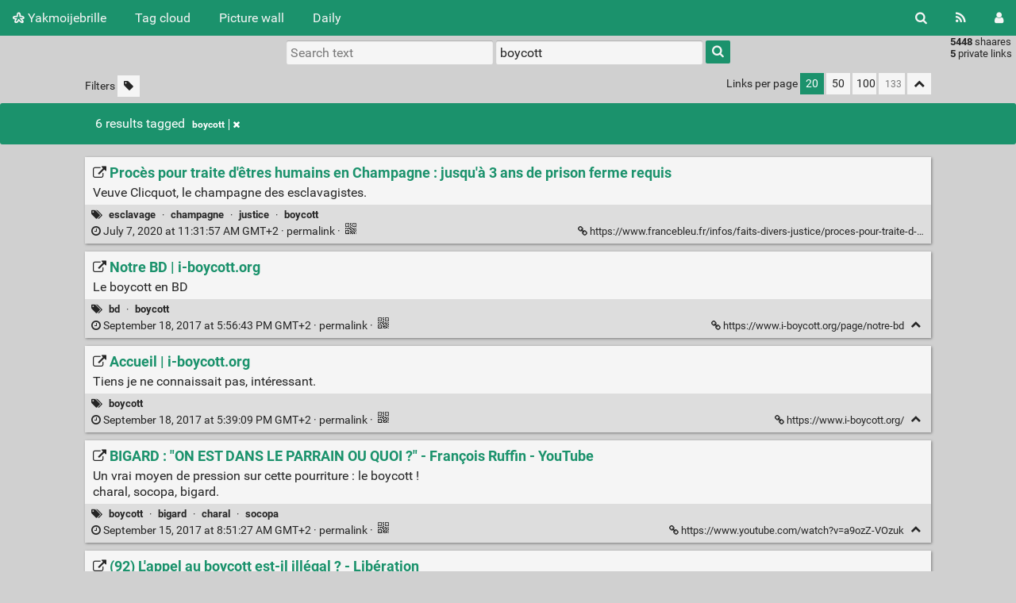

--- FILE ---
content_type: text/html; charset=UTF-8
request_url: http://fabienm.eu/shaarli/?searchtags=boycott
body_size: 77060
content:
<!DOCTYPE html>
<html>
<head>
  <title>Search: [boycott] - Yakmoijebrille</title>
<meta http-equiv="Content-Type" content="text/html; charset=utf-8" />
<meta name="format-detection" content="telephone=no" />
<meta name="viewport" content="width=device-width, initial-scale=1">
<meta name="referrer" content="same-origin">
<link rel="alternate" type="application/atom+xml" href="http://fabienm.eu/shaarli/feed/atom?&searchtags=boycott" title="ATOM Feed" />
<link rel="alternate" type="application/rss+xml" href="http://fabienm.eu/shaarli/feed/rss?&searchtags=boycott" title="RSS Feed" />
<link href="/shaarli/tpl/default/img/favicon.png" rel="shortcut icon" type="image/png" />
<link href="/shaarli/tpl/default/img/apple-touch-icon.png" rel="apple-touch-icon" sizes="180x180" />
<link type="text/css" rel="stylesheet" href="/shaarli/tpl/default/css/shaarli.min.css?v=9cfa126bbfd2225ac087b88421e70438c331425f710f23b5d73b1aabcfa5b991" />

  <link type="text/css" rel="stylesheet" href="/shaarli/tpl/default/css/markdown.min.css?v=9cfa126bbfd2225ac087b88421e70438c331425f710f23b5d73b1aabcfa5b991" />


  <link type="text/css" rel="stylesheet" href="/shaarli/plugins/qrcode/qrcode.css?v=9cfa126bbfd2225ac087b88421e70438c331425f710f23b5d73b1aabcfa5b991"/>


<link rel="search" type="application/opensearchdescription+xml" href="/shaarli/open-search"
      title="Shaarli search - Yakmoijebrille" />


</head>
<body>
<div class="shaarli-menu pure-g" id="shaarli-menu">
  <div class="pure-u-lg-0 pure-u-1">
    <div class="pure-menu">
     <header role="banner">
      <a href="/shaarli/" class="pure-menu-link shaarli-title" id="shaarli-title-mobile">
        <i class="fa fa-shaarli" aria-hidden="true"></i>
        Yakmoijebrille
      </a>
      </header>
      <a href="#" class="menu-toggle" id="menu-toggle" aria-label="Menu"><s class="bar" aria-hidden="true"></s><s class="bar" aria-hidden="true"></s></a>
    </div>
  </div>
  <div class="pure-u-1">
    <div class="pure-menu menu-transform pure-menu-horizontal pure-g">
      <ul class="pure-menu-list pure-u-lg-5-6 pure-u-1">
        <li class="pure-menu-item pure-u-0 pure-u-lg-visible">
          <a href="/shaarli/" class="pure-menu-link shaarli-title" id="shaarli-title-desktop">
            <i class="fa fa-shaarli" aria-hidden="true"></i>
            Yakmoijebrille
          </a>
        </li>
        
        <li class="pure-menu-item" id="shaarli-menu-tags">
          <a href="/shaarli/tags/cloud" class="pure-menu-link">Tag cloud</a>
        </li>
        
          <li class="pure-menu-item" id="shaarli-menu-picwall">
            <a href="/shaarli/picture-wall?searchtags=boycott" class="pure-menu-link">Picture wall</a>
          </li>
        
        <li class="pure-menu-item" id="shaarli-menu-daily">
          <a href="/shaarli/daily" class="pure-menu-link">Daily</a>
        </li>
        
        <li class="pure-menu-item pure-u-lg-0 shaarli-menu-mobile" id="shaarli-menu-mobile-rss">
            <a href="/shaarli/feed/atom?&searchtags=boycott" class="pure-menu-link">RSS Feed</a>
        </li>
        
          <li class="pure-menu-item pure-u-lg-0 shaarli-menu-mobile" id="shaarli-menu-mobile-login">
            <a href="/shaarli/login" class="pure-menu-link">Login</a>
          </li>
        
      </ul>
      <div class="header-buttons pure-u-lg-1-6 pure-u-0 pure-u-lg-visible">
        <ul class="pure-menu-list">
          <li class="pure-menu-item" id="shaarli-menu-desktop-search">
            <a href="#" class="pure-menu-link subheader-opener"
               data-open-id="search"
               id="search-button" aria-label="Search" title="Search">
              <i class="fa fa-search" aria-hidden="true"></i>
            </a>
          </li>
          <li class="pure-menu-item" id="shaarli-menu-desktop-rss">
            <a href="/shaarli/feed/atom?&searchtags=boycott" class="pure-menu-link" title="RSS Feed" aria-label="RSS Feed">
              <i class="fa fa-rss" aria-hidden="true"></i>
            </a>
          </li>
          
            <li class="pure-menu-item" id="shaarli-menu-desktop-login">
              <a href="/shaarli/login" class="pure-menu-link"
                 data-open-id="header-login-form"
                 id="login-button" aria-label="Login" title="Login">
                <i class="fa fa-user" aria-hidden="true"></i>
              </a>
            </li>
          
        </ul>
      </div>
    </div>
  </div>
</div>

<main id="content" class="container" role="main">
  <div id="search" class="subheader-form searchform-block header-search">
    <form method="GET" class="pure-form searchform" name="searchform" action="/shaarli/">
      <input type="text" id="searchform_value" name="searchterm" aria-label="Search text" placeholder="Search text"
             
      >
      <input type="text" name="searchtags" id="tagfilter_value" aria-label="Filter by tag" placeholder="Filter by tag"
             
             value="boycott "
             
      autocomplete="off" data-multiple data-autofirst data-minChars="1"
      data-list="flf, fpga, politique, vélo, BD, con, écolo, web, bagnole, linux, verilog, python, nucléaire, riscv, programmation, électronique, hack, science, robot, chisel, espace, vhdl, jeux-vidéo, énergie, geek, open-source, électricité, yosys, vidéo, pub, hdl, internet, rust, informatique, journaliste, truc, debian, image, liberté, livre, agriculture, cocotb, carte, asic, écologie, photo, xilinx, legorafi, religion, santé, cuisine, libre, transport-gratuit, économie, graphe, musique, télé, tuto, france, film, javascript, scala, verilator, allemagne, raspberrypi, dessin, git, kicad, travail, tutoriel, téléphone, bricolage, clavier, europe, math, radioactivité, simulation, usb, gowin, justice, terrorisme, adblock, facebook, formal, google, html, ice40, macron, sortir-du-charbon, arnaque, sécurité, armadeus, opensource, ordinateur, arm, blog, boulet, médecine, paris, unix, vivado, éducation, emplois, hdmi, lattice, signal, son, wishlist, xkcd, bigbrother, console, entreprise, gameboy, parapente, radio, robotique, video, électrique, charliehebdo, embarqué, firefox, ia, lego, microcontrôleur, radar, réchauffement-climatique, vim, école, bépo, chine, cinéma, drone, hubic, jeux, piratage, sifive, C, bug, charbon, ghdl, haskell, mulhouse, pétrole, raspberry-pi, android, banque, décroissance, ecp5, humour, intel, m$, orthographe, propagande, route, sncf, usa, chisel3, cloud, complot, covid19, démocratie, gui, homéopathie, icestorm, impression-3D, jancovici, logiciel, pdf, ploum, publicité, revenu-de-base, solaire, systemverilog, transport, alsace, audio, avion, casque, censure, données, efinix, hoax, hébergement, iss, lune, mail, mars, php, sécurité-routière, train, twitter, ville, art, bitcoin, camera, charlatan, corruption, docker, f-haine, fascisme, histoire, imprimante, linuxfr, numérique, ovh, prof, sortir-de-google, streisand, thorium, w$, Colmar, Zephyr, bois, chat, code, croissance, enfant, firefoxos, flask, gaz, impots, led, marabout, microsoft, média, pollution, presse, racisme, recette, science-fiction, trion, ubuntu, uvm, wifi, altera, chiffrement, domotique, droit, esa, fillon, français, futur, gatemate, howto, iot, nextpnr, rss, shaarli, spam, spinalHDL, suisse, trump, caméra, clifford, climat, flicage, france-inter, journalisme, kit, liste, mot-de-passe, météo, nazi, ogm, système-embarqué, violence, wavedrom, amazon, apple, bash, bescherelle-ta-mère, carfree, documentation, emploi, fin-du-monde, gadget, gratuit, homophobie, impôts, kickstarter, libreoffice, mastodon, nasa, openstreetmap, physique, pseudo-science, renouvelables, reverse, sebsauvage, taxe, trucs, vaccin, whatsapp, FFmpeg, anlogic, arduino, capteur, clash, colognechip, compteur, concours, consommation, fichier, framasoft, fusée, github, graphes, guisselquist, hackaday, invention, jardin, kernel, lois, mafia, markdown, odieux-connard, orconf, plante, shell, sociologie, tangnano4k, technologie, test, virus, vote, 3D, C++, GPS, ada, arme, attentat, buildroot, café, cours, droit-d'auteurs, drône, electronique, enseignement, fraude, futurologie, gimp, gouvernement, immigration, intelligence-artificielle, kendryte, laser, mobile, montage, orange, os, partage, portable, prison, ram, riche, rp2040, réparation, smartphone, spice, ssh, startup, tablette, taxi, tchernobyl, vidéosurveillance, œufs, accidents, annonce, apollo, blague, blender, bouffe, bras-robotisé, cerveau, chauffage, colorlight, commande, commandes, cpu, diy, déchet, enfants, esclavage, gafam, gouzi-phone, gravitylight, grève, guerre, hardware, html5, images, inde, japon, jeux-video, jugementmajoritaire, laposte, latex, librairie, litex, livraison, lobbying, logiciel-libre, longan_nano, meurice, meurtre, migen, orthogonal, pc, pharmachien, pharmacien, pirate, police, primaire, recherche, regexp, routage, sans-contact, satellite, symbiflow, uranium, vol, zipcpu, écriture, achat, application, architecture, axi, bière, bombe, bourse, boycott, bus, bébé, cadeau, ch32v003, co2, connard, coude, date, debug, débat, eau, efabless, eoss3, foot, gandi, géographie, hifive, hifive1, immobilier, iran, java, jeux-olympique, jouet, journal, manifestation, map, maraîchage, mer, moteur, neurones, ngspice, nintendo, nourriture, pcb, pense-bête, piste-cyclable, porno, preuve, processeur, quadrature-du-net, quickfeather, salaire, schema, serv, sexe, sipeed, soleil, sondage, sql, stockage, surveillance, switch, taxe-carbone, thinkpad, tintin, tutorial, wiki, windows, écran, accident, adn, analogique, antmicro, apf, appli, arbre, ascii-art, association, autoroute, beremiz, berkley, bibliothèque, biodynamie, bolloré, béton, cancer, carte-bleue, cern, chien, chomage, colis, collège, courant, crise, crowfunding, css, cycloneV, ddr, disque-dur, driver, drogue, duckduckgo, emacs, epaper, esp32, feminisme, femme, fossi, fourrier, fusesoc, gd32vf, graphisme, gratuité, gravité, greenpeace, gtkwave, hackable, hacking, image-processing, jardinage, json, k210, lobby, lyon, machine-de-vote, manif, medecine, meuble, module, monitoring, mp3, myhdl, mysql, mécanique, nature, naïo, nfc, nsa, parking, patate, pile, placebo, podcast, polarfire, polémique, poster, poutine, projet, pétition, qrcode, quartus, rap, renouvelable, ressort, ressources, russie, réseau-neurones, scanner, serial, serveur, service, sexisme, sky130, sport, starwars, strasbourg, systemc, sécurité-informatique, sécurité-sociale, séralini, série, tangnano, temps-réel, thermique, travail-famille-patrie, troll, tu-mourras-moins-bète, uart, ump, vcd, vegan, vga, voiture, wheezy, yosys-smtbmc, youtube, écotaxe, énergie-mécanique, étude, algorithme, alien, alimentation, amaranth, amérique, anthroposophie, arabe-du-futur, arte, ascii, auto-hébergement, automatisme, aéroport, benalla, bigdata, billet, biologie, boulot, breton, bureautique, calcul, caricature, cdc, changement-climatique, chaudière, cheatsheet, chiffres, cnil, commandline, commerce, concurrence, conférence, copyreich, cryptage, daech, dell, dia, droite, dvd, dvorak, développement, e310, encoding, energie, ergodox, escroc, ethernet, extraterrestre, extrême-droite, fake, fft, fichiers, filtre, find, firrtl, forgeFPGA, format, fossile, free, fritzing, fusion, gallerie, gif, gilet-jaune, gisselquist, gnome3, horloge, hydrogène, i2c, icarus, icestudio, igNobel, ihm, illustration, industrie, israël, ivg, langage, lemonde, loi, low-cost, mahomet, maladie, messagerie, meta, metoo_cycliste, micropython, moustique, naturel, nes, neutralité-du-net, neutron-rapide, oiseau, opendata, orconf2018, oscilloscope, ostéopathie, palestine, pandoc, payement, permaculture, piétons, plantes, plc, pliant, plutonium, poulet, pourri, prime, prophète, présentation, présidentielle, présidentielle2017, quantique, racistes, remarkable, renesas, retouche, rover, rsa, rte, russe, référundum, réseau, sarkozy, sauvegarde, secte, silosociaux, sms, smtbmc, souris, stm32, sudo, suicide, svg, terminal, tesla, turing, télécommande, ublock_origin, unicode, urbanisme, uvvm, vacances, venus, version, vie-privé, vie-privée, virusinformatique, vitesse, vlc, voyage, vscode, wacom, waveform, webcam, windows10, wishbone, xml, zynq, élection, 5A-75B, 8bits, FAI, FireAnt, IBM, Indiegogo, QR-code, RIP, SF, TangNano9k, abeilles, absurdo, administration, agenda, airbnb, ajax, alcool, allwinner, américain, animation, apf28, apf6, api, app, apt, aspirateur, atom, autocollant, avenir, avis, bac, belgique, berlin, bio, bluespec, bluetooth, bonheur, bouygue, bretagne, bruit, canard, catalogue, ccc, champignon, chasse, chatons, chef, chiffre, chimie, chinois, chronogramme, cinglés, citation, clefusb, clip, code-de-la-route, compilation, compression, couleur, couverture, cozycloud, crime, crêpes, csv, culture, cyberpunk, device-tree, dhmo, dictature, diesel, digital, disk, division, dns, doom, droit-de-l'Homme, drôle, dsp, efpga, email, enseirb, epub, erreur, escroquerie, fablab, faille, famille, festo, fille, filme, fir, fiscalité, flic, formation, framatalk, game-of-life, gauche, gpl, greasemonkey, grisebouille, haine, harcélement, hergé, homicide, how-to, hydraulique, hélicoptère, idée-reçu, imagemagick, imposteur, infrarouge, inkscape, insulte, iphone, islam, islande, jenkins, jeux-de-la-vie, jeux-de-société, juif, kactus2, librecore, libération, lichee-tang, linge, linux-embarqué, littérature, local, lombricompostage, lost-oasis, magasin, maison, mariage, mediapart, mensonge, mesure, metastabilité, micro-onde, microblaze, mine, minecraft, mips, misogynie, missile, mobilité, modélisme, monde, moto, mqtt, mythe, mémoire, métal, naissance, neurone, note, novlangue, nvidia, nxp, occasion, odoo, ombre, oms, onde, openerp, opos6ul, orangecrab, pain, parasite, pastafarien, pdk, penelopeGate, piscine, piwigo, pixel, piéton, plagiat, pliage, population, porc, portugal, pourriture, power, protocole, prêt, publication, pulp, punk, python3, pénélope, qflow, qt, rapidsilicon, raspberrypi-pico, reconnaissance-vocale, reddit, release, requin, rest, retour-vers-le-futur, rfxcom, riad-sattouf, rotation, rtl, ruche, rue, ruffin, récupération, régime, régionalisme, sacem, samba, science-info, sculpteo, sels-fondu, shoa, silicium, simulateur, skynet, spi, statistiques, steam, steiner, stoppub, stupeflip, synchronisation, syndicat, syrie, t430, tableau, tensorflow, terminator, terre, tests, tf1, timeout, tips, toutETrien, tracking, tracks, transfert, trottinette, tty, téléchargement, ultrason, ulule, unisim, urss, vacance, vaccins, vario, vegaboard, verification, viande, vieux, voleur, voleurs, végétarien, vélorution, wch, word, zep, zip, zte, édition, éducation_nationale, église, électromagnétisme, éolas, éolien, 0, 1, 2, 30km/h, 3G, 433Mhz, 49-3, 64bits, Archipelago, CHIPS, FNAUT, IEC61131, Jeu-de-société, LUT, PQ, PoC, RESTful, RendsLargent, T8, abandonware, accoustique, accéléromètre, acupuncture, adafruit, adc, aepn, afrique, agression, allemand, allergie, alternative, aléatoire, amende, amesys, anarchie, anglais, animaux, apartheid, arabe, arachne-pnr, argent, armée, arnaques, arrow, artiste, artix7, ascenseur, assembleur, asynchrone, attac, attiny, australie, autriche, avnet, backdoor, badge, bagage, bagnole-électrique, baguette, balade, bateau, batterie, beau, bescherelle, bfm, bible, binaire, bingo, biodiversité, blade-runner, blaess, bloc-note, blocage, blocks-diagrams, bonnet-rouge, book, boot, bootstrap-css, bougie, box, brevet, brevets, bsp, burkini, caca, cadres, cahuzac, calculatrice, caldav, calendars, camion, canada, canicule, carburant, cargo, cd, chanson, charge, charlatans, chatgpt, chaussettes, chiant, chrome, châteauroux, cic, cio, circulation, clef, coding-style, command, commit, commitstrip, communication, comparatif, composte, comptoire, confidentialité, configuration, confinement, connerie, copier-coller, copyright, coq, corescore, coriolis, coronavirus, couleurs, coverage, covid, craquage, crayon, criminalité, crispr-cas9, critique, crou, crumble, crypto-monnaie, curl, cxxrtl, cycliste, cyclone10, cycloneIV, danger, darkpattern, dassault, data, dd, ddr3, deamon, dessin-animé, diagram, dick, dictatures, digikey, diplomacy, dirigeable, distribution, divorce, documentaire, domoticz, donnée, dos, drôle-haha, dyndns, dystopie, décès, défis, démission, déplacement, désherbage, développeur, eda, edf, effacement, effondrement, elonmusk, embargo, emprunt, enstab, eos, epoch, ergodoxez, esp, esp32_rover, essence, exomars, expert, expertise, expérience, ext4, extension, fable, facho, fachos, fakenews, fakir, fascho, fessenheim, figure, financement-participatif, finkielkraut, finlande, firmware, fission, flamby, flash, fleurs, float, fluide, fn, fnsea, fonctionnel, fondation, foret, format-ouvert, formel, forum, forêt, fou, four, franquin, fraude-scientifique, free-electron, freescale, fruit, fsm, ftp, fuse, futurama, futurascience, game-of-throne, gamegear, gap8, garage, gba, gbhdmi, genre, gnome, gnuradio, gpu, gpx, graine, grammaire, gravity, grayscale, grenouille, grep, grille-pain, génocide, générateur, génétique, hacker, hamon, harcèlement, hayabusa2, hennesy, hex, hifive_unleashed, hls, hollande, homme, homosexualité, https, hub, hubsan, hulot, hyperloop, hélium, héritage, héritier, hôpital, ide, idée, ieee, ifop, imx, incompétents, induction, inflation, information, information-is-beautiful, ini, initial, insolite, interface, intox, introduction, ip-xact, irsn, isa, isolement, italie, iut, jessie, jhead, jo, job, jtag, jurassicpark, jus, kayak, kerbal, kikstarter, kobane, lait, lampe, laprimaire.org, lava, lave-linge, lefigaro, lenovo, lettre, linux-emparqué, list, location, lofive, logement, logging, logo, lol, londre, long-term, lora, lumière, lunii, lvm, législatives, légume, machine-learning, machxo2, magazine, magic, maixpy, makefile, maker, management, manager, manifeste, manifpourtous, manual, manuel, maraichage, marianne, markstein, martine, martoni, matchstick, matlab, matplotlib, matériel, mediawiki, meringue, michael_moore, micro, micro$oft, micro:bit, microcontroller, microscope, microsd, microsemi, miel, militaire, ministre, minitel, mise_en_demeure, mode, modelsim, monde-diplomatique, monitor, monnaie, montagne, montpellier, montre, mort, moteur-de-recherche, mozilla, mplayer, munich, mutt, mutualisé, médecin, médicament, médicaments, mélanchon, mélenchon, ménage, navigateur, neovim, neurologie, nice, nkm, nodemcu, noisette, nom, nom-de-domaine, nouvelle-zélande, noël, nuages, numérama, nutella, ohwr, oiseaux, olimex, onu, openc, opencv, openfpga, openfpgaloader, openocd, openplc, openpower, openroad, openscad, opinion, orconf2019, ordiphone, organisation, osvvm, owncloud, paccalet, package, packaging, pain-au-chocolat, pakistan, panda, parlement, parrainage, password, patterson, pauvre, pauvreté, payement-sans-contact, paypal, pays-bas, paysage, pcie, pdm, peinture, pensebete, pepijndevos, periphondemand, pesticide, pgp, photo-chat, photos, pib, pico-8, picopi, picorv32, pierrerabhi, pigeon, pince, pingouin, pio, place-and-route, plank, planète, plastique, pod, poisson, pokemon, pollutaxe, poneys, pong, ponzi, porn, poubelle, poujadiste, pourris, poésie, presentation, priorité, prix, prud'hommes, préjugés, prénom, ps, psl, pédophile, qualcomm, quicklogic, québec, racaille, raccourcis, raciste, racket, radiateur, radiofréquence, ramsar, rangement, rançon, raoult, raven, rayon-X, rc, rclone, redshift, relevé, reseau, reset, resize, retro, retro-gamming, revue, rire, risc-v, rlwrap, rm, royale, rsync, rtl-sdr, rv32m1, rv64i, râlage, réacteur, réalité-augmenté, réalité-virtuelle, répertoire, républicains, réseaux-sociaux, révolution, sable, sac, saint-valentin, salon, sam&amp;max, samsung, sandero, sarkozi, sbc, sbt, schiaparelli, schrodinger, schéma, screen, sdk-xilinx, sdl, sdr, sed, sel4, seo, seralini, serie7, servomoteur, sfr, shotwell, sida, sigfox, signalement, sigrok, silicon, skype, sommeil, sonde, sorcellerie, sortir-du-fossile, sourceforge, souveraineté-numérique, soyouz, spaceX, spaghetti, spark, spartan6, spectre, sqrt, ssl, stackoverflow, standard, statemachine, statistique, sticker, stopcovid, sucre, sudoku, supermarché, sva, swap, symbiotic, synchro, systemd, syzygy, taptempo, taxes, tclsh, tetris, thunderbird, thèse, théatre, timelapse, timing, timings, tnt, toilettes, top, torture, totalitarisme, toulouse, traitement-image, tram, transformateur, travail-au-noir, treh, trellis, tétine, u540, ultra-libéraux, ulx3s, unodieuxconnard, urssaf, utf-8, utilitaire, valenciennes, valls, valve, vegetarisme, velo, vente-liée, verible, verliog, vie, vin, vintage, vinyle, virtual-machine, virtualenv, visage, vocabulaire, vtr, vunit, vélo-cargo, vélo-pliant, vêtements, websocket, western_digital, wget, wine, wireless, wordpress, ww2, wyre, x-ray, x86, xenomai, xfce, xuantie910, zeloof, zerog, zwave, éclairage, éclairs, écotax, éditeur, élevage, éléctrosensibles, émulateur, ésotérisme, étagère, état, état-d-urgence, étude-à-la-con, 0-erreur-reseau, 1%, 130nm, 14KB, 14ans, 16bits, 2.0, 32bits, 3615-mavie, 3frères, 3v3, 4x4, 5v3v3, 74xxx, 3, 4, 5, 6, 7, 7zip, 80km, 868Mhz, B2_Cloud, BD liste, BD légumes, BD mail, BD travail, BQ, Bordeaux, C.H.I.P, C14, C906, CNC, Changzhou, China, Churchill, CλaSH, DHL DTC, Didier-Porte, EEG, EFB, EPR, FFVL, FIRA, GES, Gally, IC'Alps, INRIA, ISE, Ironclad, Island, Isotopic-256, John-Conway, John-snow, LC_ALL, LTspice, Le_parisien, MEDEF, MIT, Maliki, Merigot, MichelSerre, Montreux, NanoExplore, OSGP, Other-Innovative-Products, PD, PDKMaster, PMA, PMU, PULPino, Paul, QI, QNX, QtCreator, RF, RIC, RS232, Rocard, Rémi, T20, TP, Tcherenkov, Templin, TimothyEdwards, U-Boot, U740, UFC, UV, VIH, VT100, Valerian, William-Lowe, XT-ZB1, XuanTie, a69, abam, abeille, abricotine, abstention, absurde, ac/dc, académie_française, accessibilité, accessoire, accouchement, achats, achronix, acl, acorn, acoustique, ad-block, ad-hoc, adaptateur, adaptation, adb, adnauseam, adobe, adresse, adsl, adware, affaire, affairesensible, affichage, afnor, agile, aimants, air, air-comprimé, airbus, alan, album, aldec, alep, alexa, algerie, algo, alibaba, allemagne., alliance, allume-feu, allumés, alphabet, altair, altermondialisme, amap, amazone, amba, amd, amelie, ammeublement, ams, amusant, analog, analyseur-logique, anarchiste, andes, angers, angharad, angleterre, animal, animé, annonces, annuaire, antares, antenne, antifa, antisocial, antisémitisme, apache, apesanteur, apf27, apf6_sp, apio, apocalypse, apollo13, appareil_photo, appartement, appel, appel-d'offre, appendice, appolo, april, apt-get, aquaponie, arabie-saoudite, arachide, arachnepnr, arboriculture, arcachon, arcade, archive, archlinux, archéologie, argumentaire, ariane, arithmetic, arithmétique, armes, armoire, arménie, arnault, arrosage, arrêté, artec, artetmétier, article, artix, asic-world, asm, asocial, assasin, assassinat, assemblé-nationale, asservissement, assistanat, asterix, asteroïde, asthme, astronaute, astuce, astuce-linux, astéroîde, astéroïde, atelier, athé, atmel, atome, attache, attentats, atterissage, attestationdeplacement, aubagne, auchan, audi, audimat, auteurs, autisme, auto-publication, autocompletion, autoconsommation, automate, automatique, automatisation, autostop, autoédition, autralie, avalon, avantages, aveugle, avocat, avortement, axilite, axis, ay-3-8910, azerty, azure, aérotech, aéroteh, backup, bactérie, bagnoles, baikal, baladeur, balançoire, balcon, balkany, balle, ballon, banane, bande-dessinée, baptême, barbie, barcode, barrage, base-de-données, basic, bataclan, bdphile, beauf, beep, benchmark, benveniste, bepo, berge, bernard-maris, besançon, beuaark, bezier, bfmtv, bhl, bibelow, bidouille, bigard, bigbrotheur, bim!, bineuse, bing, bios, bite, bitsrteam, bitstream, bitwarden, blabla, blanchiment, blanquer, blasphème, blast, blink, blinky, blob, bloc, bloch, blockchain, blu-ray, blueos, blueray, bluesky, bluetouff, bn600, bnf, boeing, bogdanoff, bogdanov, boingboing, boiron, boite, boite-œufs, boitenoire, bokeh, bonzaï, bookmarklet, bootstrap, boston-dynamic, boston-dynamique, bouillir, boulangerie, boursorama, boutin, boutique, bouygues, bové, boîtier, braille, breaker, brest, brexit, broadcaster, brochure, broderie, brooklyn, brouette, broute, brown-out, bruitparif, brunstatt, brushless, brésil, brésile, btrfs, budget, bug2026, buildcount, bullshit, buran, burger, bus-macron, bus., business, buspirate, busybox, but, bénévola, c910, cablage, cadenas, cadis, cadrescolmar, caen, cagoule, caillou, calais, calculette, calendar, calendrier, californie, calorie, cambriolage, camera-thermique, campagne, can, canal+, canapé, cancelculture, candle, cannibal, canopen, cantal, canular, capgemini, capitaine-train, capitaine_haddock, capitalisme, carabine, caravel, carburant-metal, cartel, carton, casier, cask, cassos, cataclysme, catacombes, catastrophe-écologique, cathedrale, cathointégriste, catholique, ccc2018, ccc2021, cccp, ccif, cdparanoia, cea, celeste, centrale, centrifuge, centrifugeuse, certificat, certificats, cestpassorcier, cffi, cgi, cgt, ch552, chaise-roulante, chamanisme, champagne, champignons, chantilly, charachorder, charal, chargeur, charlie, charset, chart, checking, checksum, cheminot, chercherremplacer, chienchien, chip, chipignite, chloroquine, choa, chocopy, chr, chroniques, chuck, chute, cice, ciel, cigale-fourmie, circuit-intégré, cire-abeille, cité-de-la-peur, civilisation, clean, clear, clermont-ferrand, clichés, climato-négationniste, clinique_du_robot_ménager, clock, cloudflare, clouté, club-de-rome, clyclone10, cm180, cmos, coaching-personnel, cochon, cochon-d'inde, cochons, cocorico, cocotte-minute, codage, code-civil, code-dégueulasse, codec2, cofidis, colle, collectif, collection, coloc, colon-de-catan, com, combinaison, comic, comme_convenu, comment-ça-marche, commentaire, commentaires, communauté, communiste, comparaison, compatibilité, compilateur, compiègne, completion, composant, compresseur, comptabilité, compte-de-fourque, comptes, compteur-geiger, comptine, computrace, compétence, comédie, concatenate, concours_de_bites, concurence, conference, confidencialité, congés, connards, conne, connecteur, connection, connecté, conquête, conquête-spatial, cons, conspiration, consumérisme, contacts, conte-céréales, contest, contraintes, contre-spam, contrefaçon, contrôle, coolrunnerII, copenhagensuborbitals, copie, copiecoller, copilote, coppé, coquelicots, coquillage, coravin, cores, cornell, cornichons, coroutine, cortex-M0, cortex-M3, cortex-M4, cosimulation, cosmonaute, cotisation, couette, counter, coupe_de_france_de_robotique, courbe, courgettes, courrier, cours-des-comptes, course, coursier, court-métrage, cousin, couteau-suisse, couture, covered, cpi, cqfd, cr2, criigen, criirad, crime-contre-l-humanité, cristal, croissance-éternelle-amen, croque-escrocs, cross_clock_domain, crosscompil, crossdevicetracking, crowdfunding, crowdfunding-ideas, crowdfunding-sites, cruauté, cruisinière, cryogénie, cryptomonaie, cryptomonnaie, créativité, crétins, csa, cubesat, cuda, cuillère-en-argent-dans-lcul, cuivre, cumul, cutebot, cv, cvc, cyclotourisme, câble, cétaitmieuxavant, côte-d'or, cœur, d, d'auteurs, daesh, dahlia, dalle, darmanin, darpa, dart, darwin, dash, dash-button, dashboard, datagueule, datasheet, datation, datavisualisation, dawkins, dc10, deadcell, death-vallee, debugfs, decentralisation, dedietrich, deep, deeplearning, degoogliser, delafontaine, delete, deltachat, demolition-man, des-fleurs-pour-Algernon, design, desproge, dette, deuxroues, developement, device, devise, devoir, dfiant, dhdl, diable, diagrame, diagramme, diamant, diamond, dictateur, dietpi, dieudonné, difficile, digitale, digitronix, dinausore, dip, discid, disparition, disque, disquette, distributeur, ditaa, dmesg, dmla, dnsfilter, docstring, doityourself, domaine, domaine-public, don, dongeonfs, donjon, doodle, doublons, douche, doute, download, drafter, dragon_innovation, drakon, dram, dresden, dressage, drivers, dropbox, dtc, dubaï, dubosquelle, dunkerque, duolingo, dyslexique, dyson, dyspraxie, débit, déboulonneur, décathlon, décentralisé, décollage, décroissant, définition, dégueu, dégénéré, délation, délis, démantèlement, déménagement, dépannage, département, députés, désactivation, désillusion, détecteur, développement-personnel, e-billet, e/os, easy-fundraising, eau-pressurisée, eclipse, ecowlogic, edalize, effet-spéciaux, efinity, ehs, elecronic, election, electronic, elf, emc, emirats, emma, emoji, empathie, empire, empoisonnement, empreinte, encastrable, enceinteconnecté, encre-numérique, endive, enercoop, enfance, engineering, ennemies-république, ens, ensauvagement, entente, entramme, entreptise, entretien, environnement, envoi, epfl, epsace, epson, eqy, ergol, ergonomie, error, escabot, escape-game, esoterisme, esp-hal, esp8266, espace-aérien, espace-public, espagne, essais-nucléaire, estonie, etat-d'urgence, ethercat, ethernetip, europcar, européennes, européennes2019, examen, excel, excuses-bidon, exercices, exosquelette, expace, experience, exploration, expérience-sociale, extrême-droite., fabrication, factory, faf, faillite, fait-divers, fakemed, falcon_heavy, fantôme, faschisme, fastfourrier, fatalpicard, fatigue-visuelle, fatwa, faucheursdechaises, fautes, faux-cul, fd, fdf, fdfind, fedex, fedivers, fedora, feed2toot, femme-au-foyer, fenêtre, ferro-fluide, fessée, festival, fet, feu, ffct, ffnet, fhaine, fi, fiction, fieldbus, filelight, filesystem, film-crowdfunding, fin-de-race, finance, fip, fisc, fiscale, fischertechnik, fixed, fizzim, flash-party, flashmob, flattr, flffpga, flikr, flippant, floorplanning, florence, flutter, flux, fondeurs, football, formatage, formulaire, forêt-noire, foudre, fouille, foule, fpag, fpga4fun, fpga_hell, fraisage, fraise, framablog, framacarte, framework, france2, franceculture, francfort, franck-girardot, franglais, freeciv, freenet, freinage, freshrss, fric, frida, frigide_barjot, frigo, fringue, froid, frozzen-bubble, fruits, fréquence, fs, fsv, ftdi, fub, fuck, fuckoffgoogle, fuite, fukushima, fulgurator, fumette, fumée, functionnal-programming, fundraisers, fundraising, fundraising-ideas, fupy, féminisme, fénéants, fête-nationale, fôtes, g'mic, g-force, gachis, gafa, gallery, gamego, gamma, gapuino, gare, garfield, garmin, garçon, gaston, gateaux, gateware, gauguin, gay, gcum, gdb, gdr, gdsii, gentillesse, genève, gerber, gestionprojet, gigabit, gigadevice, gite, gitmemory, gittip, glmf, gls, gluten, gmap, gnet, godot, godwin, gol, google-street, gopro, gorce, goulag, gouziphone, gp4par, gpt, grafitti, graines, grand-remplacement, graph, graphcet, graphique, graphiste, graphviz, graver, gravure, gravures, gray, greenpak4, greenwashing, greenwave, greenwaves, greenweez, greffe, grenoble, grid, grip, groland, grosmots, grosse-merde, groupgets, grégory, gsm, gta2, gtk, guake, guide, guéant, guérilla-poubelle, guérison, gz, gzip, gène, généalogie, géolocalisation, géorgie, habitat, hac, hackers, hackster.io, hacktoberfest, hactivisme, hadopi, haha, haiku, hall, handicapé, handshake, handy, hanouna, hardware-crowdfunding, harvesting, haut-parleur, haut-rhin, hawaï, hellfest, herbe, hertzien, heure, historique, hitec, hitler, hobby, home, homemaide, hongkong, hopital, hopla, hotlinking, hotspot, hoverboard, hros, htaccess, http, huawei, hub75, hugo, huile, huile-de-palme, humain, humanité, humeur, hwt, hydravion, hydrocution, hydroélectricité, i.MX6, i.mx, icebreaker, icestick, identité, idée-cadeau, ila, illusion, immatriculation, import, impot, impress, impress.js, impressio, impression, imx6, imx6ul, incendies, include, inclusif, incore, inculte, indentation, independant, index, industrie_culturel, industriel, infection, info, informaticien, ing, ingénieur, init.d, inode, inondation, inpainting, insee, inspectar, instagram, installation, instituteur, instruction, insultes, interdiction, interruption, inutile, investigation, io, iode, ip, ipython, irak, irsim, isbn, isee-3, islamisme, islamophobie, iso, isro, itélé, jazz, je-suis-charlie, jean-martin_fortier, jetable, jetpack, jeunesse, jeux-chiant, jeux-de-role, jigl, jitsi, jlcpcb, jmfriedt, jo2024, joFreeman, john, johnny, johny, join, josé-bové, joule, jpg, juge-d-instruction, juppé, jésus, k1g1, kadhafi, kafka, kanboard, kansas-lava, kansas_lava, kaze, kde, kebab-case, kenedy, kenya, kermel, keyboard, keybord, kfpga, kibatic, kilopower, kimsufi, kintex7, kitsh, kivy, kml, kodi, kosovo, kotlin, kriss-feed, krita, ksp, kurde, kurdes, kurdistan, kurdistant, kyélà, l298n, la-redoute, la_haine, lacie, ladder, lafarge, laisse, lampiris, langue, laptop, largus, laurel, layout, lcd, le-bon-coin, le-travail-rend-libre, le_point, leaflet, learn, learning, leboncoin, lecture, lecun, ledger, lellouche, lembarque, lepage, lepen, lepharmacien, les_trucs_qui_m_énerve, lesecho, lesverts, levelshift, lib, liberté-informatique, libresilicon, libéralisme, licence, license, lidl, lien, liens, lieu-dit, limace, lime, limite, lin, linkedin, linky, linux-vrac, lipsi, lit, llm, log, logique, loi-travail, lorawan, lot, loto, loup-garou, low-tech, lowRISC, lowtech, loyer, lpo, lrem, lsb, lte-m, lua, luca-parmitano, lufi, lunapnr, lunark, lunette-3D, lutte, luxembourg, lvds, lxc, lxt, lynred, légende-urbaine, légiondhonneur, législative, légistlatives, légo, légumes, m-lab, m-labs, mac, machine, machine-à-coudre, machxo3, magasine, magic_vlsi, magnetique, magnetisme, mailing, mairie, majuscule, make, manchester, manchot, manga, manicore, manipulation, manycore, mapping, maquette, marchandage, marche, mariage-pour-tous, mario, mariogpt, marionmontaigne, marketeux, markov, marmite, maroc, marrant, mars500, marvell, maréchage, masculinisme, masques, maternité, matos, maus, maven, max10, mazette, maître_du_monde, mbda, mcdonald, meccano, mechanical-porn, medecin, mediatek, meltdown, memcopy, memoire, memory, menace, menta, mentor, mercedes, merci-patron, merdification, message, mesures, metal, metro, meure, meurtriers, microbiote, mig, migration, milan, militatisme, milliard, milliardaire, mindgeek, miniature, minicom, minigalnano, mint, minuscule, minute, mirabelles, misc, mister, mix&amp;remix, mmu, moa, moche, modh, modèle, mogrify, molesse, mondial, monochrome, monolithe, monorail, montcuq, montreuil, mooltipass, mort-vivant, mortalité, motard, moteur-de-recherche., motorola, mots, mouche, moule, mouser, moussages, moustiques, mouton, mouvement-perpétuel, mov, moyen-age, moyen-orient, mozzarella, mpd, msdos, msp430, mtp, multi-plateforme, multi-touch, multimètre, multiplication, multiplications, murmure, musée, mutum, màj, mère, méccano, méchanisme, médiapart, médicale, médiocrité, méditerranée, méduses, mémoire-de-l'eau, mémorial, métastabilité, méthane, métier, métrique, métrosexuel, météofrance, météorite, nadine-morano, nager, naio, nancy, nano, nanotube, nanoxplore, natalité, natiloo, navette, naviguation, ncdu, near-miss, netgen, netiquette, netlist, neutrons, news, nextcloud, nezhra, nft, ng-ultra, ngspice-noqsi, nicolas-hulot, nifflas, niort, niouze, nirvana, nitrogen, nmigen, no-mans-land, noel, noelv, noir-désir, noisettes, nokia, nord-presse, norvège, not, note8, notice, nouvel-observateur, noyade, nsgpice, ntfs, ntfsfix, nuage, nuclearblaze, nuit, nuit-debout, nulcléaire, null, numérisation, nvc, obion, object, objectivité, objet, obscurantisme, obèse, obésité, ocr, octave, odt, ofdm, oklo, old-fashion, omicide, onde-progressive, ondes, ondes-gravitationnelles, onedollar, online, oop, open-data, open-hardware, open-logic, open-v, openMPW, opencores, opendrop, openhardware, openlane, openlogic, opennsource, openram, openrisc, opensilicium, openspice, opentimer, openvpn, opos6ul_nano, opossum, optimsoc, orchestre, ordre, oreilly, orion, ortographe, orwel, orwell, oshw, osm, otto, oui-oui, outils, outlook, overlay, overpass-turbo, overwrite, ozone, p2p, p2pdma, pac, padauk, palette, palmarès, paléo, pampi, panama_papers, pandemie, panne, panoramique, pantalon, pantone, papier, papier-milimétré, papillon, paradise_paper, parallèle, parametre, paranormal, parapluie, parent, parole, parrot, partialfunction, participatif, particule, particules-cosmique, partpic, passerelle, passphrase, pastebin, patch, pathogen, patrie, payeur, pci, pcm, pcounter, pdfgrep, peercoin, peertube, peltier, pencil, pendora-promise, penis, pense-bète, pensé, pep8, perception, perceuse, performance, permis, perso, personalité, personnage, pesto, petalinux, petazzoni, petit, petit-dèj, petite-bite, petite_poucette, petitschefs, pgs, pharmacie, philippe-val, philippines, philips, photocopieuse, photographie, photovoltaique, pic, pico, picobrew, pid, pieds, pierre_rabhi, pifomètrique, pikchr, piketty, pile-rechargeable, pilogger, pin, pinout, pinsec, pinçon-charlot, pip, pipotron, piratemag, pistage, piste, pixelart, pixelfed, pixium, pièce-détachées, piège, placement-de-produit, placement-routage, plage, plainte, plan, plateform.io, plomberie, plot, plotteur, pluie, pluton, pluviomètre, pmic, pmod, pnl, poche, pognon, pogo, point-collage, pointilliste, pois-chiche, poison, polar, police-caractère, polio, polique, politesse, politiue, polittique, pologne, poltique, pompage-turbinage, pompe-à-chaleur, ponts, popen, populisme, portail, porte, porte-clef, positionnement, potitique, pots-de-vin, poudre, poules, pourriture-de-capitalistes, poussette, poussin, powerlink, press, pressing, prga, princeton, printf, private-joke, privatisation, pro-soviétique, problème, proc, procès, production, produits, profibus, profinet, progrès, prohibition, projeeeeeeeet, propriétaire, prototype, proxy, pseudo-médecine, pshdl, psychopat, ptp, puant, pulseview, purge, putaclic, pwd, pycpu, pyhdl-if, pylint, pyongyang, pypthon, pyuvm, pâte-à-modeler, péage, pédale, pénurie, pétain, pêche, qalc, qarnot, qatar, qbaylogic, qdrep, qmk, qorc, qrcode., qrnote, qrouter, qtflow, quadcopter, quadrupède, quake, qualité, quartier, quebec, queer, quickstarter, quinconce, quizz, racailles, race, raclure, raconteur, radar-tronçon, radiation, radio-france, radiocativité, radioctivité, radis, rail, raise-money-online, ralage, random, randonnées, rapidsmith, rapidwright, rasoir, ratp, rats, ravitaillement, rayonnement-cosmique, rc5, readme, ready_valid, recrutement, recteur, rectorat, recyclage, redox, reed, reference-manual, refresh, register, reiki, relocalisation, relève, remboursement, renne, rennes, renommer, rentier, repliement, reportage, reprise, resistance, respect, responsive, restaurant, restauration, retraite, revenue, reversale, rfc, rfid, rflink, rg, rhasspy, rhume, rich, rien-à-se-reprocher, rigolo, ring, risc, rivasi, rivière, riz, riz-soufflé, robot_sans_tête, robotisation, robotter, rock, rocket, rocketchip, rohd, rojava, romain-charles, roman, roms, rond-point, rouen, rouge, roulettes, routeur, rp2049, rs485, rssgraffiti, rtlflow, rtos, ruban_semis, rubik, ruby, rust-analyzer, règle, réac, récitation, réflex, réfugiés, région, régulation, réseautage, résistance, réunion, rêve, sabbat, sabotage, sacd, saint-quentin-en-yvelines, sainte-croissance, saip, saisonnier, saisons, salade, salafiste, sale, sales-majestés, sans-fil, sansécran, sapin, sar, sata, satire, satouf, saucisse, sauve-le-monde, scandale, scastie, scatie, scellé, schématique, scie, scienceinfo, scooter, scop, scotch, screencast, screenshot, scribus, script, scroll, scrollback, scrutin, sculpture, scène-de-rue, scénario, sd, sdb, sdcard, second-life, secu, seeedstudio, sega, sel, selectmap, self, selfie, selinux, semis, sercos, serge-dassault-est-un-escrot-marchand-darmes, servelit, service-public, session, sesterce, seti, sexualité, sexysushi, shaape, shaarlier, shader, shakti, shape, shopping, sid, signal-processing, signature, silego, silicon-Valley, simplecv, simulator, siné_hebdo, sinéhebdo, siri, sirop-d'érable, site, site-pourrie, siteinternet, sketch, ski, sklearn, skywater, slate, slint, sm, smartgrid, smr, snaponair, snes, soc, socialiste, société_générale, socopa, sodium, sodor, sogo, solide, som, sons, sophia_aram, sorcière, sorties, sos, sos-bonheur, souchistes, soudure, sound, soundcard, sourcier, sousmarin, sovietiques, spade, sparkfun, spartan, spartan3, spartan7, spherique, sphinx, spl, spornosexuel, spyderlib, spécification, square, squash, srl, ssh-dss, ssii, sta, standalone, standblog, stanford, starcraft, stargate, stasi, station, steam-punk, step, stereovision, storytelling, strava, stream, streaming, street-art, stress, stretch, stringbike, studio, stupide, stuxnet, stylet, sublime-text, subvention, suivi, supermario, superphenix, superphénix, supprimerimage, surfer, suède, sv2chisel, svgbob, swerv, sx210, sycophante, symbol, symbole, symposium, sync, syncthing, synplify, syntaxe, synthèse, system-embarqué, system-monitor, systemeC, systemeD, système, système-metrique, système-solaire, systèmes-embarqué, syswip, sèche-linge, sécession, sécu, sécuritaire, sécurité., sécuritéroutière, sénat, sénateur, série_B, séville, table-traçante, tag, talki-walkie, tampon, tapis-roulant, taxecopie, taxonomy, tchoupi, tcl, tec0117, technique, technobéat, technosolutionnisme, ted, telecom, telnet, temps, temps-libre, tennis, terroriste, testing, testostérone, text, texto, tftpboot, thermostatique, thon, thread, thromboses, thy, thyroïde, théorie, théorie-du-genre, tiangong2, tianzhou, tickets-jaune, tictactoe, tiers-monde, tim, timequest, tiran, tkinter, tld, tldr, tlm, tlp, tmds, toaster, todo, toilette, tokamak, tom-tom_et_nana, tomate, tombes, toolchain, torc, tortue, torvald, toupie, tour-eiffel, tourisme, toxique, tract, tracteur, trader, traduction, traffic, trafique, traiders, trans, transhumanisme, transidentité, transistor, transparence, trego, trenz, treuil, tri, tribulle, tribune, tricheur, tricot, trigonométrie, tristan_nito, trottoir, trottoire, trucage, trust, tsmc, ttl, tueries, tunisie, tunnel, turbulence, turbulette, turkie, turquie, tutolial, typematrix, typographie, télécabine, télécom, télépathie, télérama, téléscope, télévision, tétris, tétris-géant, uber, ubloc, ubloc_origin, uboot, ufraw, uhdm, ukraine, ultra-gauchisme, ultra-portable, ultra-son, ultramicrocontrôleur, unedic, unesco, unevoiture, uninstall, universal-war-one, université, upgrade, ups, upstream, urbain, urbex, usager, usb-blaster, usb3, user, usinage, utf8, utile, utopie, vanhamme, vasy, vdt, vecinit, vector, vega, vent, vente, ventilateur, vents, verger, verik, versailles, vhd2vl, vhdp, vhs, vibration, victime-blaming, victimes, vidar, vide, vidéoconférence, vieillerie, vienne, vieux-fichier, vieux_con, vieux_cons, view, village, vimrc, violence-policière, virgule, virilisme, virtex, virtualbox, virtualmachine, virtuel, vis, visio, visite, visualisation, vitamineD, vitemadose, vitesse-sociale, vive-la-france, vlsi, vocal, vocale, void, voile, voiries, vosges, voyage-sncf, vpn, vulgarisation, vulgarité, vélo-électrique, vélotaff, wal, wall-e, waltdisney, wanksy, warning, warnings, wasm, watchlist, waterproof, wave, wavelet, webcomic, webinar, webmail, websérie, whichlist, white-stripes, wii, wikipedia, wiko, wildcat, windowmanager, windows95, windows_names, wingboard, wireshark, wolfestein, wolkswagen, work, world-of-warcraft, wormhole, wot, wsgi, xaphir, xargs, xavier-niel, xc2064, xcircuit, xdc, xeon, xerox, xiaomi, xls, xmlhttprequest, xnview, xsim, xyce, xz, yahoo, yapf, yocto, yoda, yosys-, yunohost, z1, zathura, zero2infinity, zerobin, zerocalcare, zeronet, zimmerman, zizi, zone, zoo, zte_open_c, zucman, zurich, zététique, ÉdouardPhilippe, Énergie, à-boire-et-à-manger, échange, échelle, éclipse, écoledirect, écologiste, écosystème, éducatif, édulcorant, égout, élecronique, élienne, élue, élécrosensible, émigration, émirats-arabes-unis, énergie-libre, énergie-potentielle, éolienne, évasionfiscale, évelage, "
      >
      <button type="submit" class="search-button" aria-label="Search"><i class="fa fa-search" aria-hidden="true"></i></button>
    </form>
  </div>
  <div id="actions" class="subheader-form">
    <div class="pure-g">
      <div class="pure-u-1">
        <a href="" id="actions-delete" class="button">
          <i class="fa fa-trash" aria-hidden="true"></i>
          Delete
        </a>&nbsp;
        <a href="" class="actions-change-visibility button" data-visibility="public">
          <i class="fa fa-globe" aria-hidden="true"></i>
          Set public
        </a>&nbsp;
        <a href="" class="actions-change-visibility button" data-visibility="private">
          <i class="fa fa-user-secret" aria-hidden="true"></i>
          Set private
        </a>&nbsp;
        <a href="" class="subheader-opener button" data-open-id="bulk-tag-action-add">
          <i class="fa fa-tag" aria-hidden="true"></i>
          Add tags
        </a>&nbsp;
        <a href="" class="subheader-opener button" data-open-id="bulk-tag-action-delete">
          <i class="fa fa-window-close" aria-hidden="true"></i>
          Delete tags
        </a>
      </div>
    </div>
  </div>

  
  
    <div id="bulk-tag-action-add" class="subheader-form">
      <form class="pure-g" action="/shaarli/admin/shaare/update-tags" method="post">
        <div class="pure-u-1">
          <span>
            <input
              type="text" name="tag" class="autofocus"
              aria-label="Tag to add"
              placeholder="Tag to add"
              autocomplete="off" data-multiple data-autofirst data-minChars="1"
              data-list="flf, fpga, politique, vélo, BD, con, écolo, web, bagnole, linux, verilog, python, nucléaire, riscv, programmation, électronique, hack, science, robot, chisel, espace, vhdl, jeux-vidéo, énergie, geek, open-source, électricité, yosys, vidéo, pub, hdl, internet, rust, informatique, journaliste, truc, debian, image, liberté, livre, agriculture, cocotb, carte, asic, écologie, photo, xilinx, legorafi, religion, santé, cuisine, libre, transport-gratuit, économie, graphe, musique, télé, tuto, france, film, javascript, scala, verilator, allemagne, raspberrypi, dessin, git, kicad, travail, tutoriel, téléphone, bricolage, clavier, europe, math, radioactivité, simulation, usb, gowin, justice, terrorisme, adblock, facebook, formal, google, html, ice40, macron, sortir-du-charbon, arnaque, sécurité, armadeus, opensource, ordinateur, arm, blog, boulet, médecine, paris, unix, vivado, éducation, emplois, hdmi, lattice, signal, son, wishlist, xkcd, bigbrother, console, entreprise, gameboy, parapente, radio, robotique, video, électrique, charliehebdo, embarqué, firefox, ia, lego, microcontrôleur, radar, réchauffement-climatique, vim, école, bépo, chine, cinéma, drone, hubic, jeux, piratage, sifive, C, bug, charbon, ghdl, haskell, mulhouse, pétrole, raspberry-pi, android, banque, décroissance, ecp5, humour, intel, m$, orthographe, propagande, route, sncf, usa, chisel3, cloud, complot, covid19, démocratie, gui, homéopathie, icestorm, impression-3D, jancovici, logiciel, pdf, ploum, publicité, revenu-de-base, solaire, systemverilog, transport, alsace, audio, avion, casque, censure, données, efinix, hoax, hébergement, iss, lune, mail, mars, php, sécurité-routière, train, twitter, ville, art, bitcoin, camera, charlatan, corruption, docker, f-haine, fascisme, histoire, imprimante, linuxfr, numérique, ovh, prof, sortir-de-google, streisand, thorium, w$, Colmar, Zephyr, bois, chat, code, croissance, enfant, firefoxos, flask, gaz, impots, led, marabout, microsoft, média, pollution, presse, racisme, recette, science-fiction, trion, ubuntu, uvm, wifi, altera, chiffrement, domotique, droit, esa, fillon, français, futur, gatemate, howto, iot, nextpnr, rss, shaarli, spam, spinalHDL, suisse, trump, caméra, clifford, climat, flicage, france-inter, journalisme, kit, liste, mot-de-passe, météo, nazi, ogm, système-embarqué, violence, wavedrom, amazon, apple, bash, bescherelle-ta-mère, carfree, documentation, emploi, fin-du-monde, gadget, gratuit, homophobie, impôts, kickstarter, libreoffice, mastodon, nasa, openstreetmap, physique, pseudo-science, renouvelables, reverse, sebsauvage, taxe, trucs, vaccin, whatsapp, FFmpeg, anlogic, arduino, capteur, clash, colognechip, compteur, concours, consommation, fichier, framasoft, fusée, github, graphes, guisselquist, hackaday, invention, jardin, kernel, lois, mafia, markdown, odieux-connard, orconf, plante, shell, sociologie, tangnano4k, technologie, test, virus, vote, 3D, C++, GPS, ada, arme, attentat, buildroot, café, cours, droit-d'auteurs, drône, electronique, enseignement, fraude, futurologie, gimp, gouvernement, immigration, intelligence-artificielle, kendryte, laser, mobile, montage, orange, os, partage, portable, prison, ram, riche, rp2040, réparation, smartphone, spice, ssh, startup, tablette, taxi, tchernobyl, vidéosurveillance, œufs, accidents, annonce, apollo, blague, blender, bouffe, bras-robotisé, cerveau, chauffage, colorlight, commande, commandes, cpu, diy, déchet, enfants, esclavage, gafam, gouzi-phone, gravitylight, grève, guerre, hardware, html5, images, inde, japon, jeux-video, jugementmajoritaire, laposte, latex, librairie, litex, livraison, lobbying, logiciel-libre, longan_nano, meurice, meurtre, migen, orthogonal, pc, pharmachien, pharmacien, pirate, police, primaire, recherche, regexp, routage, sans-contact, satellite, symbiflow, uranium, vol, zipcpu, écriture, achat, application, architecture, axi, bière, bombe, bourse, boycott, bus, bébé, cadeau, ch32v003, co2, connard, coude, date, debug, débat, eau, efabless, eoss3, foot, gandi, géographie, hifive, hifive1, immobilier, iran, java, jeux-olympique, jouet, journal, manifestation, map, maraîchage, mer, moteur, neurones, ngspice, nintendo, nourriture, pcb, pense-bête, piste-cyclable, porno, preuve, processeur, quadrature-du-net, quickfeather, salaire, schema, serv, sexe, sipeed, soleil, sondage, sql, stockage, surveillance, switch, taxe-carbone, thinkpad, tintin, tutorial, wiki, windows, écran, accident, adn, analogique, antmicro, apf, appli, arbre, ascii-art, association, autoroute, beremiz, berkley, bibliothèque, biodynamie, bolloré, béton, cancer, carte-bleue, cern, chien, chomage, colis, collège, courant, crise, crowfunding, css, cycloneV, ddr, disque-dur, driver, drogue, duckduckgo, emacs, epaper, esp32, feminisme, femme, fossi, fourrier, fusesoc, gd32vf, graphisme, gratuité, gravité, greenpeace, gtkwave, hackable, hacking, image-processing, jardinage, json, k210, lobby, lyon, machine-de-vote, manif, medecine, meuble, module, monitoring, mp3, myhdl, mysql, mécanique, nature, naïo, nfc, nsa, parking, patate, pile, placebo, podcast, polarfire, polémique, poster, poutine, projet, pétition, qrcode, quartus, rap, renouvelable, ressort, ressources, russie, réseau-neurones, scanner, serial, serveur, service, sexisme, sky130, sport, starwars, strasbourg, systemc, sécurité-informatique, sécurité-sociale, séralini, série, tangnano, temps-réel, thermique, travail-famille-patrie, troll, tu-mourras-moins-bète, uart, ump, vcd, vegan, vga, voiture, wheezy, yosys-smtbmc, youtube, écotaxe, énergie-mécanique, étude, algorithme, alien, alimentation, amaranth, amérique, anthroposophie, arabe-du-futur, arte, ascii, auto-hébergement, automatisme, aéroport, benalla, bigdata, billet, biologie, boulot, breton, bureautique, calcul, caricature, cdc, changement-climatique, chaudière, cheatsheet, chiffres, cnil, commandline, commerce, concurrence, conférence, copyreich, cryptage, daech, dell, dia, droite, dvd, dvorak, développement, e310, encoding, energie, ergodox, escroc, ethernet, extraterrestre, extrême-droite, fake, fft, fichiers, filtre, find, firrtl, forgeFPGA, format, fossile, free, fritzing, fusion, gallerie, gif, gilet-jaune, gisselquist, gnome3, horloge, hydrogène, i2c, icarus, icestudio, igNobel, ihm, illustration, industrie, israël, ivg, langage, lemonde, loi, low-cost, mahomet, maladie, messagerie, meta, metoo_cycliste, micropython, moustique, naturel, nes, neutralité-du-net, neutron-rapide, oiseau, opendata, orconf2018, oscilloscope, ostéopathie, palestine, pandoc, payement, permaculture, piétons, plantes, plc, pliant, plutonium, poulet, pourri, prime, prophète, présentation, présidentielle, présidentielle2017, quantique, racistes, remarkable, renesas, retouche, rover, rsa, rte, russe, référundum, réseau, sarkozy, sauvegarde, secte, silosociaux, sms, smtbmc, souris, stm32, sudo, suicide, svg, terminal, tesla, turing, télécommande, ublock_origin, unicode, urbanisme, uvvm, vacances, venus, version, vie-privé, vie-privée, virusinformatique, vitesse, vlc, voyage, vscode, wacom, waveform, webcam, windows10, wishbone, xml, zynq, élection, 5A-75B, 8bits, FAI, FireAnt, IBM, Indiegogo, QR-code, RIP, SF, TangNano9k, abeilles, absurdo, administration, agenda, airbnb, ajax, alcool, allwinner, américain, animation, apf28, apf6, api, app, apt, aspirateur, atom, autocollant, avenir, avis, bac, belgique, berlin, bio, bluespec, bluetooth, bonheur, bouygue, bretagne, bruit, canard, catalogue, ccc, champignon, chasse, chatons, chef, chiffre, chimie, chinois, chronogramme, cinglés, citation, clefusb, clip, code-de-la-route, compilation, compression, couleur, couverture, cozycloud, crime, crêpes, csv, culture, cyberpunk, device-tree, dhmo, dictature, diesel, digital, disk, division, dns, doom, droit-de-l'Homme, drôle, dsp, efpga, email, enseirb, epub, erreur, escroquerie, fablab, faille, famille, festo, fille, filme, fir, fiscalité, flic, formation, framatalk, game-of-life, gauche, gpl, greasemonkey, grisebouille, haine, harcélement, hergé, homicide, how-to, hydraulique, hélicoptère, idée-reçu, imagemagick, imposteur, infrarouge, inkscape, insulte, iphone, islam, islande, jenkins, jeux-de-la-vie, jeux-de-société, juif, kactus2, librecore, libération, lichee-tang, linge, linux-embarqué, littérature, local, lombricompostage, lost-oasis, magasin, maison, mariage, mediapart, mensonge, mesure, metastabilité, micro-onde, microblaze, mine, minecraft, mips, misogynie, missile, mobilité, modélisme, monde, moto, mqtt, mythe, mémoire, métal, naissance, neurone, note, novlangue, nvidia, nxp, occasion, odoo, ombre, oms, onde, openerp, opos6ul, orangecrab, pain, parasite, pastafarien, pdk, penelopeGate, piscine, piwigo, pixel, piéton, plagiat, pliage, population, porc, portugal, pourriture, power, protocole, prêt, publication, pulp, punk, python3, pénélope, qflow, qt, rapidsilicon, raspberrypi-pico, reconnaissance-vocale, reddit, release, requin, rest, retour-vers-le-futur, rfxcom, riad-sattouf, rotation, rtl, ruche, rue, ruffin, récupération, régime, régionalisme, sacem, samba, science-info, sculpteo, sels-fondu, shoa, silicium, simulateur, skynet, spi, statistiques, steam, steiner, stoppub, stupeflip, synchronisation, syndicat, syrie, t430, tableau, tensorflow, terminator, terre, tests, tf1, timeout, tips, toutETrien, tracking, tracks, transfert, trottinette, tty, téléchargement, ultrason, ulule, unisim, urss, vacance, vaccins, vario, vegaboard, verification, viande, vieux, voleur, voleurs, végétarien, vélorution, wch, word, zep, zip, zte, édition, éducation_nationale, église, électromagnétisme, éolas, éolien, 0, 1, 2, 30km/h, 3G, 433Mhz, 49-3, 64bits, Archipelago, CHIPS, FNAUT, IEC61131, Jeu-de-société, LUT, PQ, PoC, RESTful, RendsLargent, T8, abandonware, accoustique, accéléromètre, acupuncture, adafruit, adc, aepn, afrique, agression, allemand, allergie, alternative, aléatoire, amende, amesys, anarchie, anglais, animaux, apartheid, arabe, arachne-pnr, argent, armée, arnaques, arrow, artiste, artix7, ascenseur, assembleur, asynchrone, attac, attiny, australie, autriche, avnet, backdoor, badge, bagage, bagnole-électrique, baguette, balade, bateau, batterie, beau, bescherelle, bfm, bible, binaire, bingo, biodiversité, blade-runner, blaess, bloc-note, blocage, blocks-diagrams, bonnet-rouge, book, boot, bootstrap-css, bougie, box, brevet, brevets, bsp, burkini, caca, cadres, cahuzac, calculatrice, caldav, calendars, camion, canada, canicule, carburant, cargo, cd, chanson, charge, charlatans, chatgpt, chaussettes, chiant, chrome, châteauroux, cic, cio, circulation, clef, coding-style, command, commit, commitstrip, communication, comparatif, composte, comptoire, confidentialité, configuration, confinement, connerie, copier-coller, copyright, coq, corescore, coriolis, coronavirus, couleurs, coverage, covid, craquage, crayon, criminalité, crispr-cas9, critique, crou, crumble, crypto-monnaie, curl, cxxrtl, cycliste, cyclone10, cycloneIV, danger, darkpattern, dassault, data, dd, ddr3, deamon, dessin-animé, diagram, dick, dictatures, digikey, diplomacy, dirigeable, distribution, divorce, documentaire, domoticz, donnée, dos, drôle-haha, dyndns, dystopie, décès, défis, démission, déplacement, désherbage, développeur, eda, edf, effacement, effondrement, elonmusk, embargo, emprunt, enstab, eos, epoch, ergodoxez, esp, esp32_rover, essence, exomars, expert, expertise, expérience, ext4, extension, fable, facho, fachos, fakenews, fakir, fascho, fessenheim, figure, financement-participatif, finkielkraut, finlande, firmware, fission, flamby, flash, fleurs, float, fluide, fn, fnsea, fonctionnel, fondation, foret, format-ouvert, formel, forum, forêt, fou, four, franquin, fraude-scientifique, free-electron, freescale, fruit, fsm, ftp, fuse, futurama, futurascience, game-of-throne, gamegear, gap8, garage, gba, gbhdmi, genre, gnome, gnuradio, gpu, gpx, graine, grammaire, gravity, grayscale, grenouille, grep, grille-pain, génocide, générateur, génétique, hacker, hamon, harcèlement, hayabusa2, hennesy, hex, hifive_unleashed, hls, hollande, homme, homosexualité, https, hub, hubsan, hulot, hyperloop, hélium, héritage, héritier, hôpital, ide, idée, ieee, ifop, imx, incompétents, induction, inflation, information, information-is-beautiful, ini, initial, insolite, interface, intox, introduction, ip-xact, irsn, isa, isolement, italie, iut, jessie, jhead, jo, job, jtag, jurassicpark, jus, kayak, kerbal, kikstarter, kobane, lait, lampe, laprimaire.org, lava, lave-linge, lefigaro, lenovo, lettre, linux-emparqué, list, location, lofive, logement, logging, logo, lol, londre, long-term, lora, lumière, lunii, lvm, législatives, légume, machine-learning, machxo2, magazine, magic, maixpy, makefile, maker, management, manager, manifeste, manifpourtous, manual, manuel, maraichage, marianne, markstein, martine, martoni, matchstick, matlab, matplotlib, matériel, mediawiki, meringue, michael_moore, micro, micro$oft, micro:bit, microcontroller, microscope, microsd, microsemi, miel, militaire, ministre, minitel, mise_en_demeure, mode, modelsim, monde-diplomatique, monitor, monnaie, montagne, montpellier, montre, mort, moteur-de-recherche, mozilla, mplayer, munich, mutt, mutualisé, médecin, médicament, médicaments, mélanchon, mélenchon, ménage, navigateur, neovim, neurologie, nice, nkm, nodemcu, noisette, nom, nom-de-domaine, nouvelle-zélande, noël, nuages, numérama, nutella, ohwr, oiseaux, olimex, onu, openc, opencv, openfpga, openfpgaloader, openocd, openplc, openpower, openroad, openscad, opinion, orconf2019, ordiphone, organisation, osvvm, owncloud, paccalet, package, packaging, pain-au-chocolat, pakistan, panda, parlement, parrainage, password, patterson, pauvre, pauvreté, payement-sans-contact, paypal, pays-bas, paysage, pcie, pdm, peinture, pensebete, pepijndevos, periphondemand, pesticide, pgp, photo-chat, photos, pib, pico-8, picopi, picorv32, pierrerabhi, pigeon, pince, pingouin, pio, place-and-route, plank, planète, plastique, pod, poisson, pokemon, pollutaxe, poneys, pong, ponzi, porn, poubelle, poujadiste, pourris, poésie, presentation, priorité, prix, prud'hommes, préjugés, prénom, ps, psl, pédophile, qualcomm, quicklogic, québec, racaille, raccourcis, raciste, racket, radiateur, radiofréquence, ramsar, rangement, rançon, raoult, raven, rayon-X, rc, rclone, redshift, relevé, reseau, reset, resize, retro, retro-gamming, revue, rire, risc-v, rlwrap, rm, royale, rsync, rtl-sdr, rv32m1, rv64i, râlage, réacteur, réalité-augmenté, réalité-virtuelle, répertoire, républicains, réseaux-sociaux, révolution, sable, sac, saint-valentin, salon, sam&amp;max, samsung, sandero, sarkozi, sbc, sbt, schiaparelli, schrodinger, schéma, screen, sdk-xilinx, sdl, sdr, sed, sel4, seo, seralini, serie7, servomoteur, sfr, shotwell, sida, sigfox, signalement, sigrok, silicon, skype, sommeil, sonde, sorcellerie, sortir-du-fossile, sourceforge, souveraineté-numérique, soyouz, spaceX, spaghetti, spark, spartan6, spectre, sqrt, ssl, stackoverflow, standard, statemachine, statistique, sticker, stopcovid, sucre, sudoku, supermarché, sva, swap, symbiotic, synchro, systemd, syzygy, taptempo, taxes, tclsh, tetris, thunderbird, thèse, théatre, timelapse, timing, timings, tnt, toilettes, top, torture, totalitarisme, toulouse, traitement-image, tram, transformateur, travail-au-noir, treh, trellis, tétine, u540, ultra-libéraux, ulx3s, unodieuxconnard, urssaf, utf-8, utilitaire, valenciennes, valls, valve, vegetarisme, velo, vente-liée, verible, verliog, vie, vin, vintage, vinyle, virtual-machine, virtualenv, visage, vocabulaire, vtr, vunit, vélo-cargo, vélo-pliant, vêtements, websocket, western_digital, wget, wine, wireless, wordpress, ww2, wyre, x-ray, x86, xenomai, xfce, xuantie910, zeloof, zerog, zwave, éclairage, éclairs, écotax, éditeur, élevage, éléctrosensibles, émulateur, ésotérisme, étagère, état, état-d-urgence, étude-à-la-con, 0-erreur-reseau, 1%, 130nm, 14KB, 14ans, 16bits, 2.0, 32bits, 3615-mavie, 3frères, 3v3, 4x4, 5v3v3, 74xxx, 3, 4, 5, 6, 7, 7zip, 80km, 868Mhz, B2_Cloud, BD liste, BD légumes, BD mail, BD travail, BQ, Bordeaux, C.H.I.P, C14, C906, CNC, Changzhou, China, Churchill, CλaSH, DHL DTC, Didier-Porte, EEG, EFB, EPR, FFVL, FIRA, GES, Gally, IC'Alps, INRIA, ISE, Ironclad, Island, Isotopic-256, John-Conway, John-snow, LC_ALL, LTspice, Le_parisien, MEDEF, MIT, Maliki, Merigot, MichelSerre, Montreux, NanoExplore, OSGP, Other-Innovative-Products, PD, PDKMaster, PMA, PMU, PULPino, Paul, QI, QNX, QtCreator, RF, RIC, RS232, Rocard, Rémi, T20, TP, Tcherenkov, Templin, TimothyEdwards, U-Boot, U740, UFC, UV, VIH, VT100, Valerian, William-Lowe, XT-ZB1, XuanTie, a69, abam, abeille, abricotine, abstention, absurde, ac/dc, académie_française, accessibilité, accessoire, accouchement, achats, achronix, acl, acorn, acoustique, ad-block, ad-hoc, adaptateur, adaptation, adb, adnauseam, adobe, adresse, adsl, adware, affaire, affairesensible, affichage, afnor, agile, aimants, air, air-comprimé, airbus, alan, album, aldec, alep, alexa, algerie, algo, alibaba, allemagne., alliance, allume-feu, allumés, alphabet, altair, altermondialisme, amap, amazone, amba, amd, amelie, ammeublement, ams, amusant, analog, analyseur-logique, anarchiste, andes, angers, angharad, angleterre, animal, animé, annonces, annuaire, antares, antenne, antifa, antisocial, antisémitisme, apache, apesanteur, apf27, apf6_sp, apio, apocalypse, apollo13, appareil_photo, appartement, appel, appel-d'offre, appendice, appolo, april, apt-get, aquaponie, arabie-saoudite, arachide, arachnepnr, arboriculture, arcachon, arcade, archive, archlinux, archéologie, argumentaire, ariane, arithmetic, arithmétique, armes, armoire, arménie, arnault, arrosage, arrêté, artec, artetmétier, article, artix, asic-world, asm, asocial, assasin, assassinat, assemblé-nationale, asservissement, assistanat, asterix, asteroïde, asthme, astronaute, astuce, astuce-linux, astéroîde, astéroïde, atelier, athé, atmel, atome, attache, attentats, atterissage, attestationdeplacement, aubagne, auchan, audi, audimat, auteurs, autisme, auto-publication, autocompletion, autoconsommation, automate, automatique, automatisation, autostop, autoédition, autralie, avalon, avantages, aveugle, avocat, avortement, axilite, axis, ay-3-8910, azerty, azure, aérotech, aéroteh, backup, bactérie, bagnoles, baikal, baladeur, balançoire, balcon, balkany, balle, ballon, banane, bande-dessinée, baptême, barbie, barcode, barrage, base-de-données, basic, bataclan, bdphile, beauf, beep, benchmark, benveniste, bepo, berge, bernard-maris, besançon, beuaark, bezier, bfmtv, bhl, bibelow, bidouille, bigard, bigbrotheur, bim!, bineuse, bing, bios, bite, bitsrteam, bitstream, bitwarden, blabla, blanchiment, blanquer, blasphème, blast, blink, blinky, blob, bloc, bloch, blockchain, blu-ray, blueos, blueray, bluesky, bluetouff, bn600, bnf, boeing, bogdanoff, bogdanov, boingboing, boiron, boite, boite-œufs, boitenoire, bokeh, bonzaï, bookmarklet, bootstrap, boston-dynamic, boston-dynamique, bouillir, boulangerie, boursorama, boutin, boutique, bouygues, bové, boîtier, braille, breaker, brest, brexit, broadcaster, brochure, broderie, brooklyn, brouette, broute, brown-out, bruitparif, brunstatt, brushless, brésil, brésile, btrfs, budget, bug2026, buildcount, bullshit, buran, burger, bus-macron, bus., business, buspirate, busybox, but, bénévola, c910, cablage, cadenas, cadis, cadrescolmar, caen, cagoule, caillou, calais, calculette, calendar, calendrier, californie, calorie, cambriolage, camera-thermique, campagne, can, canal+, canapé, cancelculture, candle, cannibal, canopen, cantal, canular, capgemini, capitaine-train, capitaine_haddock, capitalisme, carabine, caravel, carburant-metal, cartel, carton, casier, cask, cassos, cataclysme, catacombes, catastrophe-écologique, cathedrale, cathointégriste, catholique, ccc2018, ccc2021, cccp, ccif, cdparanoia, cea, celeste, centrale, centrifuge, centrifugeuse, certificat, certificats, cestpassorcier, cffi, cgi, cgt, ch552, chaise-roulante, chamanisme, champagne, champignons, chantilly, charachorder, charal, chargeur, charlie, charset, chart, checking, checksum, cheminot, chercherremplacer, chienchien, chip, chipignite, chloroquine, choa, chocopy, chr, chroniques, chuck, chute, cice, ciel, cigale-fourmie, circuit-intégré, cire-abeille, cité-de-la-peur, civilisation, clean, clear, clermont-ferrand, clichés, climato-négationniste, clinique_du_robot_ménager, clock, cloudflare, clouté, club-de-rome, clyclone10, cm180, cmos, coaching-personnel, cochon, cochon-d'inde, cochons, cocorico, cocotte-minute, codage, code-civil, code-dégueulasse, codec2, cofidis, colle, collectif, collection, coloc, colon-de-catan, com, combinaison, comic, comme_convenu, comment-ça-marche, commentaire, commentaires, communauté, communiste, comparaison, compatibilité, compilateur, compiègne, completion, composant, compresseur, comptabilité, compte-de-fourque, comptes, compteur-geiger, comptine, computrace, compétence, comédie, concatenate, concours_de_bites, concurence, conference, confidencialité, congés, connards, conne, connecteur, connection, connecté, conquête, conquête-spatial, cons, conspiration, consumérisme, contacts, conte-céréales, contest, contraintes, contre-spam, contrefaçon, contrôle, coolrunnerII, copenhagensuborbitals, copie, copiecoller, copilote, coppé, coquelicots, coquillage, coravin, cores, cornell, cornichons, coroutine, cortex-M0, cortex-M3, cortex-M4, cosimulation, cosmonaute, cotisation, couette, counter, coupe_de_france_de_robotique, courbe, courgettes, courrier, cours-des-comptes, course, coursier, court-métrage, cousin, couteau-suisse, couture, covered, cpi, cqfd, cr2, criigen, criirad, crime-contre-l-humanité, cristal, croissance-éternelle-amen, croque-escrocs, cross_clock_domain, crosscompil, crossdevicetracking, crowdfunding, crowdfunding-ideas, crowdfunding-sites, cruauté, cruisinière, cryogénie, cryptomonaie, cryptomonnaie, créativité, crétins, csa, cubesat, cuda, cuillère-en-argent-dans-lcul, cuivre, cumul, cutebot, cv, cvc, cyclotourisme, câble, cétaitmieuxavant, côte-d'or, cœur, d, d'auteurs, daesh, dahlia, dalle, darmanin, darpa, dart, darwin, dash, dash-button, dashboard, datagueule, datasheet, datation, datavisualisation, dawkins, dc10, deadcell, death-vallee, debugfs, decentralisation, dedietrich, deep, deeplearning, degoogliser, delafontaine, delete, deltachat, demolition-man, des-fleurs-pour-Algernon, design, desproge, dette, deuxroues, developement, device, devise, devoir, dfiant, dhdl, diable, diagrame, diagramme, diamant, diamond, dictateur, dietpi, dieudonné, difficile, digitale, digitronix, dinausore, dip, discid, disparition, disque, disquette, distributeur, ditaa, dmesg, dmla, dnsfilter, docstring, doityourself, domaine, domaine-public, don, dongeonfs, donjon, doodle, doublons, douche, doute, download, drafter, dragon_innovation, drakon, dram, dresden, dressage, drivers, dropbox, dtc, dubaï, dubosquelle, dunkerque, duolingo, dyslexique, dyson, dyspraxie, débit, déboulonneur, décathlon, décentralisé, décollage, décroissant, définition, dégueu, dégénéré, délation, délis, démantèlement, déménagement, dépannage, département, députés, désactivation, désillusion, détecteur, développement-personnel, e-billet, e/os, easy-fundraising, eau-pressurisée, eclipse, ecowlogic, edalize, effet-spéciaux, efinity, ehs, elecronic, election, electronic, elf, emc, emirats, emma, emoji, empathie, empire, empoisonnement, empreinte, encastrable, enceinteconnecté, encre-numérique, endive, enercoop, enfance, engineering, ennemies-république, ens, ensauvagement, entente, entramme, entreptise, entretien, environnement, envoi, epfl, epsace, epson, eqy, ergol, ergonomie, error, escabot, escape-game, esoterisme, esp-hal, esp8266, espace-aérien, espace-public, espagne, essais-nucléaire, estonie, etat-d'urgence, ethercat, ethernetip, europcar, européennes, européennes2019, examen, excel, excuses-bidon, exercices, exosquelette, expace, experience, exploration, expérience-sociale, extrême-droite., fabrication, factory, faf, faillite, fait-divers, fakemed, falcon_heavy, fantôme, faschisme, fastfourrier, fatalpicard, fatigue-visuelle, fatwa, faucheursdechaises, fautes, faux-cul, fd, fdf, fdfind, fedex, fedivers, fedora, feed2toot, femme-au-foyer, fenêtre, ferro-fluide, fessée, festival, fet, feu, ffct, ffnet, fhaine, fi, fiction, fieldbus, filelight, filesystem, film-crowdfunding, fin-de-race, finance, fip, fisc, fiscale, fischertechnik, fixed, fizzim, flash-party, flashmob, flattr, flffpga, flikr, flippant, floorplanning, florence, flutter, flux, fondeurs, football, formatage, formulaire, forêt-noire, foudre, fouille, foule, fpag, fpga4fun, fpga_hell, fraisage, fraise, framablog, framacarte, framework, france2, franceculture, francfort, franck-girardot, franglais, freeciv, freenet, freinage, freshrss, fric, frida, frigide_barjot, frigo, fringue, froid, frozzen-bubble, fruits, fréquence, fs, fsv, ftdi, fub, fuck, fuckoffgoogle, fuite, fukushima, fulgurator, fumette, fumée, functionnal-programming, fundraisers, fundraising, fundraising-ideas, fupy, féminisme, fénéants, fête-nationale, fôtes, g'mic, g-force, gachis, gafa, gallery, gamego, gamma, gapuino, gare, garfield, garmin, garçon, gaston, gateaux, gateware, gauguin, gay, gcum, gdb, gdr, gdsii, gentillesse, genève, gerber, gestionprojet, gigabit, gigadevice, gite, gitmemory, gittip, glmf, gls, gluten, gmap, gnet, godot, godwin, gol, google-street, gopro, gorce, goulag, gouziphone, gp4par, gpt, grafitti, graines, grand-remplacement, graph, graphcet, graphique, graphiste, graphviz, graver, gravure, gravures, gray, greenpak4, greenwashing, greenwave, greenwaves, greenweez, greffe, grenoble, grid, grip, groland, grosmots, grosse-merde, groupgets, grégory, gsm, gta2, gtk, guake, guide, guéant, guérilla-poubelle, guérison, gz, gzip, gène, généalogie, géolocalisation, géorgie, habitat, hac, hackers, hackster.io, hacktoberfest, hactivisme, hadopi, haha, haiku, hall, handicapé, handshake, handy, hanouna, hardware-crowdfunding, harvesting, haut-parleur, haut-rhin, hawaï, hellfest, herbe, hertzien, heure, historique, hitec, hitler, hobby, home, homemaide, hongkong, hopital, hopla, hotlinking, hotspot, hoverboard, hros, htaccess, http, huawei, hub75, hugo, huile, huile-de-palme, humain, humanité, humeur, hwt, hydravion, hydrocution, hydroélectricité, i.MX6, i.mx, icebreaker, icestick, identité, idée-cadeau, ila, illusion, immatriculation, import, impot, impress, impress.js, impressio, impression, imx6, imx6ul, incendies, include, inclusif, incore, inculte, indentation, independant, index, industrie_culturel, industriel, infection, info, informaticien, ing, ingénieur, init.d, inode, inondation, inpainting, insee, inspectar, instagram, installation, instituteur, instruction, insultes, interdiction, interruption, inutile, investigation, io, iode, ip, ipython, irak, irsim, isbn, isee-3, islamisme, islamophobie, iso, isro, itélé, jazz, je-suis-charlie, jean-martin_fortier, jetable, jetpack, jeunesse, jeux-chiant, jeux-de-role, jigl, jitsi, jlcpcb, jmfriedt, jo2024, joFreeman, john, johnny, johny, join, josé-bové, joule, jpg, juge-d-instruction, juppé, jésus, k1g1, kadhafi, kafka, kanboard, kansas-lava, kansas_lava, kaze, kde, kebab-case, kenedy, kenya, kermel, keyboard, keybord, kfpga, kibatic, kilopower, kimsufi, kintex7, kitsh, kivy, kml, kodi, kosovo, kotlin, kriss-feed, krita, ksp, kurde, kurdes, kurdistan, kurdistant, kyélà, l298n, la-redoute, la_haine, lacie, ladder, lafarge, laisse, lampiris, langue, laptop, largus, laurel, layout, lcd, le-bon-coin, le-travail-rend-libre, le_point, leaflet, learn, learning, leboncoin, lecture, lecun, ledger, lellouche, lembarque, lepage, lepen, lepharmacien, les_trucs_qui_m_énerve, lesecho, lesverts, levelshift, lib, liberté-informatique, libresilicon, libéralisme, licence, license, lidl, lien, liens, lieu-dit, limace, lime, limite, lin, linkedin, linky, linux-vrac, lipsi, lit, llm, log, logique, loi-travail, lorawan, lot, loto, loup-garou, low-tech, lowRISC, lowtech, loyer, lpo, lrem, lsb, lte-m, lua, luca-parmitano, lufi, lunapnr, lunark, lunette-3D, lutte, luxembourg, lvds, lxc, lxt, lynred, légende-urbaine, légiondhonneur, législative, légistlatives, légo, légumes, m-lab, m-labs, mac, machine, machine-à-coudre, machxo3, magasine, magic_vlsi, magnetique, magnetisme, mailing, mairie, majuscule, make, manchester, manchot, manga, manicore, manipulation, manycore, mapping, maquette, marchandage, marche, mariage-pour-tous, mario, mariogpt, marionmontaigne, marketeux, markov, marmite, maroc, marrant, mars500, marvell, maréchage, masculinisme, masques, maternité, matos, maus, maven, max10, mazette, maître_du_monde, mbda, mcdonald, meccano, mechanical-porn, medecin, mediatek, meltdown, memcopy, memoire, memory, menace, menta, mentor, mercedes, merci-patron, merdification, message, mesures, metal, metro, meure, meurtriers, microbiote, mig, migration, milan, militatisme, milliard, milliardaire, mindgeek, miniature, minicom, minigalnano, mint, minuscule, minute, mirabelles, misc, mister, mix&amp;remix, mmu, moa, moche, modh, modèle, mogrify, molesse, mondial, monochrome, monolithe, monorail, montcuq, montreuil, mooltipass, mort-vivant, mortalité, motard, moteur-de-recherche., motorola, mots, mouche, moule, mouser, moussages, moustiques, mouton, mouvement-perpétuel, mov, moyen-age, moyen-orient, mozzarella, mpd, msdos, msp430, mtp, multi-plateforme, multi-touch, multimètre, multiplication, multiplications, murmure, musée, mutum, màj, mère, méccano, méchanisme, médiapart, médicale, médiocrité, méditerranée, méduses, mémoire-de-l'eau, mémorial, métastabilité, méthane, métier, métrique, métrosexuel, météofrance, météorite, nadine-morano, nager, naio, nancy, nano, nanotube, nanoxplore, natalité, natiloo, navette, naviguation, ncdu, near-miss, netgen, netiquette, netlist, neutrons, news, nextcloud, nezhra, nft, ng-ultra, ngspice-noqsi, nicolas-hulot, nifflas, niort, niouze, nirvana, nitrogen, nmigen, no-mans-land, noel, noelv, noir-désir, noisettes, nokia, nord-presse, norvège, not, note8, notice, nouvel-observateur, noyade, nsgpice, ntfs, ntfsfix, nuage, nuclearblaze, nuit, nuit-debout, nulcléaire, null, numérisation, nvc, obion, object, objectivité, objet, obscurantisme, obèse, obésité, ocr, octave, odt, ofdm, oklo, old-fashion, omicide, onde-progressive, ondes, ondes-gravitationnelles, onedollar, online, oop, open-data, open-hardware, open-logic, open-v, openMPW, opencores, opendrop, openhardware, openlane, openlogic, opennsource, openram, openrisc, opensilicium, openspice, opentimer, openvpn, opos6ul_nano, opossum, optimsoc, orchestre, ordre, oreilly, orion, ortographe, orwel, orwell, oshw, osm, otto, oui-oui, outils, outlook, overlay, overpass-turbo, overwrite, ozone, p2p, p2pdma, pac, padauk, palette, palmarès, paléo, pampi, panama_papers, pandemie, panne, panoramique, pantalon, pantone, papier, papier-milimétré, papillon, paradise_paper, parallèle, parametre, paranormal, parapluie, parent, parole, parrot, partialfunction, participatif, particule, particules-cosmique, partpic, passerelle, passphrase, pastebin, patch, pathogen, patrie, payeur, pci, pcm, pcounter, pdfgrep, peercoin, peertube, peltier, pencil, pendora-promise, penis, pense-bète, pensé, pep8, perception, perceuse, performance, permis, perso, personalité, personnage, pesto, petalinux, petazzoni, petit, petit-dèj, petite-bite, petite_poucette, petitschefs, pgs, pharmacie, philippe-val, philippines, philips, photocopieuse, photographie, photovoltaique, pic, pico, picobrew, pid, pieds, pierre_rabhi, pifomètrique, pikchr, piketty, pile-rechargeable, pilogger, pin, pinout, pinsec, pinçon-charlot, pip, pipotron, piratemag, pistage, piste, pixelart, pixelfed, pixium, pièce-détachées, piège, placement-de-produit, placement-routage, plage, plainte, plan, plateform.io, plomberie, plot, plotteur, pluie, pluton, pluviomètre, pmic, pmod, pnl, poche, pognon, pogo, point-collage, pointilliste, pois-chiche, poison, polar, police-caractère, polio, polique, politesse, politiue, polittique, pologne, poltique, pompage-turbinage, pompe-à-chaleur, ponts, popen, populisme, portail, porte, porte-clef, positionnement, potitique, pots-de-vin, poudre, poules, pourriture-de-capitalistes, poussette, poussin, powerlink, press, pressing, prga, princeton, printf, private-joke, privatisation, pro-soviétique, problème, proc, procès, production, produits, profibus, profinet, progrès, prohibition, projeeeeeeeet, propriétaire, prototype, proxy, pseudo-médecine, pshdl, psychopat, ptp, puant, pulseview, purge, putaclic, pwd, pycpu, pyhdl-if, pylint, pyongyang, pypthon, pyuvm, pâte-à-modeler, péage, pédale, pénurie, pétain, pêche, qalc, qarnot, qatar, qbaylogic, qdrep, qmk, qorc, qrcode., qrnote, qrouter, qtflow, quadcopter, quadrupède, quake, qualité, quartier, quebec, queer, quickstarter, quinconce, quizz, racailles, race, raclure, raconteur, radar-tronçon, radiation, radio-france, radiocativité, radioctivité, radis, rail, raise-money-online, ralage, random, randonnées, rapidsmith, rapidwright, rasoir, ratp, rats, ravitaillement, rayonnement-cosmique, rc5, readme, ready_valid, recrutement, recteur, rectorat, recyclage, redox, reed, reference-manual, refresh, register, reiki, relocalisation, relève, remboursement, renne, rennes, renommer, rentier, repliement, reportage, reprise, resistance, respect, responsive, restaurant, restauration, retraite, revenue, reversale, rfc, rfid, rflink, rg, rhasspy, rhume, rich, rien-à-se-reprocher, rigolo, ring, risc, rivasi, rivière, riz, riz-soufflé, robot_sans_tête, robotisation, robotter, rock, rocket, rocketchip, rohd, rojava, romain-charles, roman, roms, rond-point, rouen, rouge, roulettes, routeur, rp2049, rs485, rssgraffiti, rtlflow, rtos, ruban_semis, rubik, ruby, rust-analyzer, règle, réac, récitation, réflex, réfugiés, région, régulation, réseautage, résistance, réunion, rêve, sabbat, sabotage, sacd, saint-quentin-en-yvelines, sainte-croissance, saip, saisonnier, saisons, salade, salafiste, sale, sales-majestés, sans-fil, sansécran, sapin, sar, sata, satire, satouf, saucisse, sauve-le-monde, scandale, scastie, scatie, scellé, schématique, scie, scienceinfo, scooter, scop, scotch, screencast, screenshot, scribus, script, scroll, scrollback, scrutin, sculpture, scène-de-rue, scénario, sd, sdb, sdcard, second-life, secu, seeedstudio, sega, sel, selectmap, self, selfie, selinux, semis, sercos, serge-dassault-est-un-escrot-marchand-darmes, servelit, service-public, session, sesterce, seti, sexualité, sexysushi, shaape, shaarlier, shader, shakti, shape, shopping, sid, signal-processing, signature, silego, silicon-Valley, simplecv, simulator, siné_hebdo, sinéhebdo, siri, sirop-d'érable, site, site-pourrie, siteinternet, sketch, ski, sklearn, skywater, slate, slint, sm, smartgrid, smr, snaponair, snes, soc, socialiste, société_générale, socopa, sodium, sodor, sogo, solide, som, sons, sophia_aram, sorcière, sorties, sos, sos-bonheur, souchistes, soudure, sound, soundcard, sourcier, sousmarin, sovietiques, spade, sparkfun, spartan, spartan3, spartan7, spherique, sphinx, spl, spornosexuel, spyderlib, spécification, square, squash, srl, ssh-dss, ssii, sta, standalone, standblog, stanford, starcraft, stargate, stasi, station, steam-punk, step, stereovision, storytelling, strava, stream, streaming, street-art, stress, stretch, stringbike, studio, stupide, stuxnet, stylet, sublime-text, subvention, suivi, supermario, superphenix, superphénix, supprimerimage, surfer, suède, sv2chisel, svgbob, swerv, sx210, sycophante, symbol, symbole, symposium, sync, syncthing, synplify, syntaxe, synthèse, system-embarqué, system-monitor, systemeC, systemeD, système, système-metrique, système-solaire, systèmes-embarqué, syswip, sèche-linge, sécession, sécu, sécuritaire, sécurité., sécuritéroutière, sénat, sénateur, série_B, séville, table-traçante, tag, talki-walkie, tampon, tapis-roulant, taxecopie, taxonomy, tchoupi, tcl, tec0117, technique, technobéat, technosolutionnisme, ted, telecom, telnet, temps, temps-libre, tennis, terroriste, testing, testostérone, text, texto, tftpboot, thermostatique, thon, thread, thromboses, thy, thyroïde, théorie, théorie-du-genre, tiangong2, tianzhou, tickets-jaune, tictactoe, tiers-monde, tim, timequest, tiran, tkinter, tld, tldr, tlm, tlp, tmds, toaster, todo, toilette, tokamak, tom-tom_et_nana, tomate, tombes, toolchain, torc, tortue, torvald, toupie, tour-eiffel, tourisme, toxique, tract, tracteur, trader, traduction, traffic, trafique, traiders, trans, transhumanisme, transidentité, transistor, transparence, trego, trenz, treuil, tri, tribulle, tribune, tricheur, tricot, trigonométrie, tristan_nito, trottoir, trottoire, trucage, trust, tsmc, ttl, tueries, tunisie, tunnel, turbulence, turbulette, turkie, turquie, tutolial, typematrix, typographie, télécabine, télécom, télépathie, télérama, téléscope, télévision, tétris, tétris-géant, uber, ubloc, ubloc_origin, uboot, ufraw, uhdm, ukraine, ultra-gauchisme, ultra-portable, ultra-son, ultramicrocontrôleur, unedic, unesco, unevoiture, uninstall, universal-war-one, université, upgrade, ups, upstream, urbain, urbex, usager, usb-blaster, usb3, user, usinage, utf8, utile, utopie, vanhamme, vasy, vdt, vecinit, vector, vega, vent, vente, ventilateur, vents, verger, verik, versailles, vhd2vl, vhdp, vhs, vibration, victime-blaming, victimes, vidar, vide, vidéoconférence, vieillerie, vienne, vieux-fichier, vieux_con, vieux_cons, view, village, vimrc, violence-policière, virgule, virilisme, virtex, virtualbox, virtualmachine, virtuel, vis, visio, visite, visualisation, vitamineD, vitemadose, vitesse-sociale, vive-la-france, vlsi, vocal, vocale, void, voile, voiries, vosges, voyage-sncf, vpn, vulgarisation, vulgarité, vélo-électrique, vélotaff, wal, wall-e, waltdisney, wanksy, warning, warnings, wasm, watchlist, waterproof, wave, wavelet, webcomic, webinar, webmail, websérie, whichlist, white-stripes, wii, wikipedia, wiko, wildcat, windowmanager, windows95, windows_names, wingboard, wireshark, wolfestein, wolkswagen, work, world-of-warcraft, wormhole, wot, wsgi, xaphir, xargs, xavier-niel, xc2064, xcircuit, xdc, xeon, xerox, xiaomi, xls, xmlhttprequest, xnview, xsim, xyce, xz, yahoo, yapf, yocto, yoda, yosys-, yunohost, z1, zathura, zero2infinity, zerobin, zerocalcare, zeronet, zimmerman, zizi, zone, zoo, zte_open_c, zucman, zurich, zététique, ÉdouardPhilippe, Énergie, à-boire-et-à-manger, échange, échelle, éclipse, écoledirect, écologiste, écosystème, éducatif, édulcorant, égout, élecronique, élienne, élue, élécrosensible, émigration, émirats-arabes-unis, énergie-libre, énergie-potentielle, éolienne, évasionfiscale, évelage, "
            >
            <input type="hidden" name="action" value="add" />
            <input type="hidden" name="id" value="" />
            <input type="hidden" name="token" value="f46209ba1aec75d0b7e94b04fd3fa559e0d14200" />
          </span>&nbsp;
          <a href="" class="button action">
            <i class="fa fa-tag" aria-hidden="true"></i>
            Add tag
          </a>&nbsp;
          <a href="" class="subheader-opener button cancel" data-open-id="actions">Cancel</a>
        </div>
      </form>
    </div>
  
    <div id="bulk-tag-action-delete" class="subheader-form">
      <form class="pure-g" action="/shaarli/admin/shaare/update-tags" method="post">
        <div class="pure-u-1">
          <span>
            <input
              type="text" name="tag" class="autofocus"
              aria-label="Tag to delete"
              placeholder="Tag to delete"
              autocomplete="off" data-multiple data-autofirst data-minChars="1"
              data-list="flf, fpga, politique, vélo, BD, con, écolo, web, bagnole, linux, verilog, python, nucléaire, riscv, programmation, électronique, hack, science, robot, chisel, espace, vhdl, jeux-vidéo, énergie, geek, open-source, électricité, yosys, vidéo, pub, hdl, internet, rust, informatique, journaliste, truc, debian, image, liberté, livre, agriculture, cocotb, carte, asic, écologie, photo, xilinx, legorafi, religion, santé, cuisine, libre, transport-gratuit, économie, graphe, musique, télé, tuto, france, film, javascript, scala, verilator, allemagne, raspberrypi, dessin, git, kicad, travail, tutoriel, téléphone, bricolage, clavier, europe, math, radioactivité, simulation, usb, gowin, justice, terrorisme, adblock, facebook, formal, google, html, ice40, macron, sortir-du-charbon, arnaque, sécurité, armadeus, opensource, ordinateur, arm, blog, boulet, médecine, paris, unix, vivado, éducation, emplois, hdmi, lattice, signal, son, wishlist, xkcd, bigbrother, console, entreprise, gameboy, parapente, radio, robotique, video, électrique, charliehebdo, embarqué, firefox, ia, lego, microcontrôleur, radar, réchauffement-climatique, vim, école, bépo, chine, cinéma, drone, hubic, jeux, piratage, sifive, C, bug, charbon, ghdl, haskell, mulhouse, pétrole, raspberry-pi, android, banque, décroissance, ecp5, humour, intel, m$, orthographe, propagande, route, sncf, usa, chisel3, cloud, complot, covid19, démocratie, gui, homéopathie, icestorm, impression-3D, jancovici, logiciel, pdf, ploum, publicité, revenu-de-base, solaire, systemverilog, transport, alsace, audio, avion, casque, censure, données, efinix, hoax, hébergement, iss, lune, mail, mars, php, sécurité-routière, train, twitter, ville, art, bitcoin, camera, charlatan, corruption, docker, f-haine, fascisme, histoire, imprimante, linuxfr, numérique, ovh, prof, sortir-de-google, streisand, thorium, w$, Colmar, Zephyr, bois, chat, code, croissance, enfant, firefoxos, flask, gaz, impots, led, marabout, microsoft, média, pollution, presse, racisme, recette, science-fiction, trion, ubuntu, uvm, wifi, altera, chiffrement, domotique, droit, esa, fillon, français, futur, gatemate, howto, iot, nextpnr, rss, shaarli, spam, spinalHDL, suisse, trump, caméra, clifford, climat, flicage, france-inter, journalisme, kit, liste, mot-de-passe, météo, nazi, ogm, système-embarqué, violence, wavedrom, amazon, apple, bash, bescherelle-ta-mère, carfree, documentation, emploi, fin-du-monde, gadget, gratuit, homophobie, impôts, kickstarter, libreoffice, mastodon, nasa, openstreetmap, physique, pseudo-science, renouvelables, reverse, sebsauvage, taxe, trucs, vaccin, whatsapp, FFmpeg, anlogic, arduino, capteur, clash, colognechip, compteur, concours, consommation, fichier, framasoft, fusée, github, graphes, guisselquist, hackaday, invention, jardin, kernel, lois, mafia, markdown, odieux-connard, orconf, plante, shell, sociologie, tangnano4k, technologie, test, virus, vote, 3D, C++, GPS, ada, arme, attentat, buildroot, café, cours, droit-d'auteurs, drône, electronique, enseignement, fraude, futurologie, gimp, gouvernement, immigration, intelligence-artificielle, kendryte, laser, mobile, montage, orange, os, partage, portable, prison, ram, riche, rp2040, réparation, smartphone, spice, ssh, startup, tablette, taxi, tchernobyl, vidéosurveillance, œufs, accidents, annonce, apollo, blague, blender, bouffe, bras-robotisé, cerveau, chauffage, colorlight, commande, commandes, cpu, diy, déchet, enfants, esclavage, gafam, gouzi-phone, gravitylight, grève, guerre, hardware, html5, images, inde, japon, jeux-video, jugementmajoritaire, laposte, latex, librairie, litex, livraison, lobbying, logiciel-libre, longan_nano, meurice, meurtre, migen, orthogonal, pc, pharmachien, pharmacien, pirate, police, primaire, recherche, regexp, routage, sans-contact, satellite, symbiflow, uranium, vol, zipcpu, écriture, achat, application, architecture, axi, bière, bombe, bourse, boycott, bus, bébé, cadeau, ch32v003, co2, connard, coude, date, debug, débat, eau, efabless, eoss3, foot, gandi, géographie, hifive, hifive1, immobilier, iran, java, jeux-olympique, jouet, journal, manifestation, map, maraîchage, mer, moteur, neurones, ngspice, nintendo, nourriture, pcb, pense-bête, piste-cyclable, porno, preuve, processeur, quadrature-du-net, quickfeather, salaire, schema, serv, sexe, sipeed, soleil, sondage, sql, stockage, surveillance, switch, taxe-carbone, thinkpad, tintin, tutorial, wiki, windows, écran, accident, adn, analogique, antmicro, apf, appli, arbre, ascii-art, association, autoroute, beremiz, berkley, bibliothèque, biodynamie, bolloré, béton, cancer, carte-bleue, cern, chien, chomage, colis, collège, courant, crise, crowfunding, css, cycloneV, ddr, disque-dur, driver, drogue, duckduckgo, emacs, epaper, esp32, feminisme, femme, fossi, fourrier, fusesoc, gd32vf, graphisme, gratuité, gravité, greenpeace, gtkwave, hackable, hacking, image-processing, jardinage, json, k210, lobby, lyon, machine-de-vote, manif, medecine, meuble, module, monitoring, mp3, myhdl, mysql, mécanique, nature, naïo, nfc, nsa, parking, patate, pile, placebo, podcast, polarfire, polémique, poster, poutine, projet, pétition, qrcode, quartus, rap, renouvelable, ressort, ressources, russie, réseau-neurones, scanner, serial, serveur, service, sexisme, sky130, sport, starwars, strasbourg, systemc, sécurité-informatique, sécurité-sociale, séralini, série, tangnano, temps-réel, thermique, travail-famille-patrie, troll, tu-mourras-moins-bète, uart, ump, vcd, vegan, vga, voiture, wheezy, yosys-smtbmc, youtube, écotaxe, énergie-mécanique, étude, algorithme, alien, alimentation, amaranth, amérique, anthroposophie, arabe-du-futur, arte, ascii, auto-hébergement, automatisme, aéroport, benalla, bigdata, billet, biologie, boulot, breton, bureautique, calcul, caricature, cdc, changement-climatique, chaudière, cheatsheet, chiffres, cnil, commandline, commerce, concurrence, conférence, copyreich, cryptage, daech, dell, dia, droite, dvd, dvorak, développement, e310, encoding, energie, ergodox, escroc, ethernet, extraterrestre, extrême-droite, fake, fft, fichiers, filtre, find, firrtl, forgeFPGA, format, fossile, free, fritzing, fusion, gallerie, gif, gilet-jaune, gisselquist, gnome3, horloge, hydrogène, i2c, icarus, icestudio, igNobel, ihm, illustration, industrie, israël, ivg, langage, lemonde, loi, low-cost, mahomet, maladie, messagerie, meta, metoo_cycliste, micropython, moustique, naturel, nes, neutralité-du-net, neutron-rapide, oiseau, opendata, orconf2018, oscilloscope, ostéopathie, palestine, pandoc, payement, permaculture, piétons, plantes, plc, pliant, plutonium, poulet, pourri, prime, prophète, présentation, présidentielle, présidentielle2017, quantique, racistes, remarkable, renesas, retouche, rover, rsa, rte, russe, référundum, réseau, sarkozy, sauvegarde, secte, silosociaux, sms, smtbmc, souris, stm32, sudo, suicide, svg, terminal, tesla, turing, télécommande, ublock_origin, unicode, urbanisme, uvvm, vacances, venus, version, vie-privé, vie-privée, virusinformatique, vitesse, vlc, voyage, vscode, wacom, waveform, webcam, windows10, wishbone, xml, zynq, élection, 5A-75B, 8bits, FAI, FireAnt, IBM, Indiegogo, QR-code, RIP, SF, TangNano9k, abeilles, absurdo, administration, agenda, airbnb, ajax, alcool, allwinner, américain, animation, apf28, apf6, api, app, apt, aspirateur, atom, autocollant, avenir, avis, bac, belgique, berlin, bio, bluespec, bluetooth, bonheur, bouygue, bretagne, bruit, canard, catalogue, ccc, champignon, chasse, chatons, chef, chiffre, chimie, chinois, chronogramme, cinglés, citation, clefusb, clip, code-de-la-route, compilation, compression, couleur, couverture, cozycloud, crime, crêpes, csv, culture, cyberpunk, device-tree, dhmo, dictature, diesel, digital, disk, division, dns, doom, droit-de-l'Homme, drôle, dsp, efpga, email, enseirb, epub, erreur, escroquerie, fablab, faille, famille, festo, fille, filme, fir, fiscalité, flic, formation, framatalk, game-of-life, gauche, gpl, greasemonkey, grisebouille, haine, harcélement, hergé, homicide, how-to, hydraulique, hélicoptère, idée-reçu, imagemagick, imposteur, infrarouge, inkscape, insulte, iphone, islam, islande, jenkins, jeux-de-la-vie, jeux-de-société, juif, kactus2, librecore, libération, lichee-tang, linge, linux-embarqué, littérature, local, lombricompostage, lost-oasis, magasin, maison, mariage, mediapart, mensonge, mesure, metastabilité, micro-onde, microblaze, mine, minecraft, mips, misogynie, missile, mobilité, modélisme, monde, moto, mqtt, mythe, mémoire, métal, naissance, neurone, note, novlangue, nvidia, nxp, occasion, odoo, ombre, oms, onde, openerp, opos6ul, orangecrab, pain, parasite, pastafarien, pdk, penelopeGate, piscine, piwigo, pixel, piéton, plagiat, pliage, population, porc, portugal, pourriture, power, protocole, prêt, publication, pulp, punk, python3, pénélope, qflow, qt, rapidsilicon, raspberrypi-pico, reconnaissance-vocale, reddit, release, requin, rest, retour-vers-le-futur, rfxcom, riad-sattouf, rotation, rtl, ruche, rue, ruffin, récupération, régime, régionalisme, sacem, samba, science-info, sculpteo, sels-fondu, shoa, silicium, simulateur, skynet, spi, statistiques, steam, steiner, stoppub, stupeflip, synchronisation, syndicat, syrie, t430, tableau, tensorflow, terminator, terre, tests, tf1, timeout, tips, toutETrien, tracking, tracks, transfert, trottinette, tty, téléchargement, ultrason, ulule, unisim, urss, vacance, vaccins, vario, vegaboard, verification, viande, vieux, voleur, voleurs, végétarien, vélorution, wch, word, zep, zip, zte, édition, éducation_nationale, église, électromagnétisme, éolas, éolien, 0, 1, 2, 30km/h, 3G, 433Mhz, 49-3, 64bits, Archipelago, CHIPS, FNAUT, IEC61131, Jeu-de-société, LUT, PQ, PoC, RESTful, RendsLargent, T8, abandonware, accoustique, accéléromètre, acupuncture, adafruit, adc, aepn, afrique, agression, allemand, allergie, alternative, aléatoire, amende, amesys, anarchie, anglais, animaux, apartheid, arabe, arachne-pnr, argent, armée, arnaques, arrow, artiste, artix7, ascenseur, assembleur, asynchrone, attac, attiny, australie, autriche, avnet, backdoor, badge, bagage, bagnole-électrique, baguette, balade, bateau, batterie, beau, bescherelle, bfm, bible, binaire, bingo, biodiversité, blade-runner, blaess, bloc-note, blocage, blocks-diagrams, bonnet-rouge, book, boot, bootstrap-css, bougie, box, brevet, brevets, bsp, burkini, caca, cadres, cahuzac, calculatrice, caldav, calendars, camion, canada, canicule, carburant, cargo, cd, chanson, charge, charlatans, chatgpt, chaussettes, chiant, chrome, châteauroux, cic, cio, circulation, clef, coding-style, command, commit, commitstrip, communication, comparatif, composte, comptoire, confidentialité, configuration, confinement, connerie, copier-coller, copyright, coq, corescore, coriolis, coronavirus, couleurs, coverage, covid, craquage, crayon, criminalité, crispr-cas9, critique, crou, crumble, crypto-monnaie, curl, cxxrtl, cycliste, cyclone10, cycloneIV, danger, darkpattern, dassault, data, dd, ddr3, deamon, dessin-animé, diagram, dick, dictatures, digikey, diplomacy, dirigeable, distribution, divorce, documentaire, domoticz, donnée, dos, drôle-haha, dyndns, dystopie, décès, défis, démission, déplacement, désherbage, développeur, eda, edf, effacement, effondrement, elonmusk, embargo, emprunt, enstab, eos, epoch, ergodoxez, esp, esp32_rover, essence, exomars, expert, expertise, expérience, ext4, extension, fable, facho, fachos, fakenews, fakir, fascho, fessenheim, figure, financement-participatif, finkielkraut, finlande, firmware, fission, flamby, flash, fleurs, float, fluide, fn, fnsea, fonctionnel, fondation, foret, format-ouvert, formel, forum, forêt, fou, four, franquin, fraude-scientifique, free-electron, freescale, fruit, fsm, ftp, fuse, futurama, futurascience, game-of-throne, gamegear, gap8, garage, gba, gbhdmi, genre, gnome, gnuradio, gpu, gpx, graine, grammaire, gravity, grayscale, grenouille, grep, grille-pain, génocide, générateur, génétique, hacker, hamon, harcèlement, hayabusa2, hennesy, hex, hifive_unleashed, hls, hollande, homme, homosexualité, https, hub, hubsan, hulot, hyperloop, hélium, héritage, héritier, hôpital, ide, idée, ieee, ifop, imx, incompétents, induction, inflation, information, information-is-beautiful, ini, initial, insolite, interface, intox, introduction, ip-xact, irsn, isa, isolement, italie, iut, jessie, jhead, jo, job, jtag, jurassicpark, jus, kayak, kerbal, kikstarter, kobane, lait, lampe, laprimaire.org, lava, lave-linge, lefigaro, lenovo, lettre, linux-emparqué, list, location, lofive, logement, logging, logo, lol, londre, long-term, lora, lumière, lunii, lvm, législatives, légume, machine-learning, machxo2, magazine, magic, maixpy, makefile, maker, management, manager, manifeste, manifpourtous, manual, manuel, maraichage, marianne, markstein, martine, martoni, matchstick, matlab, matplotlib, matériel, mediawiki, meringue, michael_moore, micro, micro$oft, micro:bit, microcontroller, microscope, microsd, microsemi, miel, militaire, ministre, minitel, mise_en_demeure, mode, modelsim, monde-diplomatique, monitor, monnaie, montagne, montpellier, montre, mort, moteur-de-recherche, mozilla, mplayer, munich, mutt, mutualisé, médecin, médicament, médicaments, mélanchon, mélenchon, ménage, navigateur, neovim, neurologie, nice, nkm, nodemcu, noisette, nom, nom-de-domaine, nouvelle-zélande, noël, nuages, numérama, nutella, ohwr, oiseaux, olimex, onu, openc, opencv, openfpga, openfpgaloader, openocd, openplc, openpower, openroad, openscad, opinion, orconf2019, ordiphone, organisation, osvvm, owncloud, paccalet, package, packaging, pain-au-chocolat, pakistan, panda, parlement, parrainage, password, patterson, pauvre, pauvreté, payement-sans-contact, paypal, pays-bas, paysage, pcie, pdm, peinture, pensebete, pepijndevos, periphondemand, pesticide, pgp, photo-chat, photos, pib, pico-8, picopi, picorv32, pierrerabhi, pigeon, pince, pingouin, pio, place-and-route, plank, planète, plastique, pod, poisson, pokemon, pollutaxe, poneys, pong, ponzi, porn, poubelle, poujadiste, pourris, poésie, presentation, priorité, prix, prud'hommes, préjugés, prénom, ps, psl, pédophile, qualcomm, quicklogic, québec, racaille, raccourcis, raciste, racket, radiateur, radiofréquence, ramsar, rangement, rançon, raoult, raven, rayon-X, rc, rclone, redshift, relevé, reseau, reset, resize, retro, retro-gamming, revue, rire, risc-v, rlwrap, rm, royale, rsync, rtl-sdr, rv32m1, rv64i, râlage, réacteur, réalité-augmenté, réalité-virtuelle, répertoire, républicains, réseaux-sociaux, révolution, sable, sac, saint-valentin, salon, sam&amp;max, samsung, sandero, sarkozi, sbc, sbt, schiaparelli, schrodinger, schéma, screen, sdk-xilinx, sdl, sdr, sed, sel4, seo, seralini, serie7, servomoteur, sfr, shotwell, sida, sigfox, signalement, sigrok, silicon, skype, sommeil, sonde, sorcellerie, sortir-du-fossile, sourceforge, souveraineté-numérique, soyouz, spaceX, spaghetti, spark, spartan6, spectre, sqrt, ssl, stackoverflow, standard, statemachine, statistique, sticker, stopcovid, sucre, sudoku, supermarché, sva, swap, symbiotic, synchro, systemd, syzygy, taptempo, taxes, tclsh, tetris, thunderbird, thèse, théatre, timelapse, timing, timings, tnt, toilettes, top, torture, totalitarisme, toulouse, traitement-image, tram, transformateur, travail-au-noir, treh, trellis, tétine, u540, ultra-libéraux, ulx3s, unodieuxconnard, urssaf, utf-8, utilitaire, valenciennes, valls, valve, vegetarisme, velo, vente-liée, verible, verliog, vie, vin, vintage, vinyle, virtual-machine, virtualenv, visage, vocabulaire, vtr, vunit, vélo-cargo, vélo-pliant, vêtements, websocket, western_digital, wget, wine, wireless, wordpress, ww2, wyre, x-ray, x86, xenomai, xfce, xuantie910, zeloof, zerog, zwave, éclairage, éclairs, écotax, éditeur, élevage, éléctrosensibles, émulateur, ésotérisme, étagère, état, état-d-urgence, étude-à-la-con, 0-erreur-reseau, 1%, 130nm, 14KB, 14ans, 16bits, 2.0, 32bits, 3615-mavie, 3frères, 3v3, 4x4, 5v3v3, 74xxx, 3, 4, 5, 6, 7, 7zip, 80km, 868Mhz, B2_Cloud, BD liste, BD légumes, BD mail, BD travail, BQ, Bordeaux, C.H.I.P, C14, C906, CNC, Changzhou, China, Churchill, CλaSH, DHL DTC, Didier-Porte, EEG, EFB, EPR, FFVL, FIRA, GES, Gally, IC'Alps, INRIA, ISE, Ironclad, Island, Isotopic-256, John-Conway, John-snow, LC_ALL, LTspice, Le_parisien, MEDEF, MIT, Maliki, Merigot, MichelSerre, Montreux, NanoExplore, OSGP, Other-Innovative-Products, PD, PDKMaster, PMA, PMU, PULPino, Paul, QI, QNX, QtCreator, RF, RIC, RS232, Rocard, Rémi, T20, TP, Tcherenkov, Templin, TimothyEdwards, U-Boot, U740, UFC, UV, VIH, VT100, Valerian, William-Lowe, XT-ZB1, XuanTie, a69, abam, abeille, abricotine, abstention, absurde, ac/dc, académie_française, accessibilité, accessoire, accouchement, achats, achronix, acl, acorn, acoustique, ad-block, ad-hoc, adaptateur, adaptation, adb, adnauseam, adobe, adresse, adsl, adware, affaire, affairesensible, affichage, afnor, agile, aimants, air, air-comprimé, airbus, alan, album, aldec, alep, alexa, algerie, algo, alibaba, allemagne., alliance, allume-feu, allumés, alphabet, altair, altermondialisme, amap, amazone, amba, amd, amelie, ammeublement, ams, amusant, analog, analyseur-logique, anarchiste, andes, angers, angharad, angleterre, animal, animé, annonces, annuaire, antares, antenne, antifa, antisocial, antisémitisme, apache, apesanteur, apf27, apf6_sp, apio, apocalypse, apollo13, appareil_photo, appartement, appel, appel-d'offre, appendice, appolo, april, apt-get, aquaponie, arabie-saoudite, arachide, arachnepnr, arboriculture, arcachon, arcade, archive, archlinux, archéologie, argumentaire, ariane, arithmetic, arithmétique, armes, armoire, arménie, arnault, arrosage, arrêté, artec, artetmétier, article, artix, asic-world, asm, asocial, assasin, assassinat, assemblé-nationale, asservissement, assistanat, asterix, asteroïde, asthme, astronaute, astuce, astuce-linux, astéroîde, astéroïde, atelier, athé, atmel, atome, attache, attentats, atterissage, attestationdeplacement, aubagne, auchan, audi, audimat, auteurs, autisme, auto-publication, autocompletion, autoconsommation, automate, automatique, automatisation, autostop, autoédition, autralie, avalon, avantages, aveugle, avocat, avortement, axilite, axis, ay-3-8910, azerty, azure, aérotech, aéroteh, backup, bactérie, bagnoles, baikal, baladeur, balançoire, balcon, balkany, balle, ballon, banane, bande-dessinée, baptême, barbie, barcode, barrage, base-de-données, basic, bataclan, bdphile, beauf, beep, benchmark, benveniste, bepo, berge, bernard-maris, besançon, beuaark, bezier, bfmtv, bhl, bibelow, bidouille, bigard, bigbrotheur, bim!, bineuse, bing, bios, bite, bitsrteam, bitstream, bitwarden, blabla, blanchiment, blanquer, blasphème, blast, blink, blinky, blob, bloc, bloch, blockchain, blu-ray, blueos, blueray, bluesky, bluetouff, bn600, bnf, boeing, bogdanoff, bogdanov, boingboing, boiron, boite, boite-œufs, boitenoire, bokeh, bonzaï, bookmarklet, bootstrap, boston-dynamic, boston-dynamique, bouillir, boulangerie, boursorama, boutin, boutique, bouygues, bové, boîtier, braille, breaker, brest, brexit, broadcaster, brochure, broderie, brooklyn, brouette, broute, brown-out, bruitparif, brunstatt, brushless, brésil, brésile, btrfs, budget, bug2026, buildcount, bullshit, buran, burger, bus-macron, bus., business, buspirate, busybox, but, bénévola, c910, cablage, cadenas, cadis, cadrescolmar, caen, cagoule, caillou, calais, calculette, calendar, calendrier, californie, calorie, cambriolage, camera-thermique, campagne, can, canal+, canapé, cancelculture, candle, cannibal, canopen, cantal, canular, capgemini, capitaine-train, capitaine_haddock, capitalisme, carabine, caravel, carburant-metal, cartel, carton, casier, cask, cassos, cataclysme, catacombes, catastrophe-écologique, cathedrale, cathointégriste, catholique, ccc2018, ccc2021, cccp, ccif, cdparanoia, cea, celeste, centrale, centrifuge, centrifugeuse, certificat, certificats, cestpassorcier, cffi, cgi, cgt, ch552, chaise-roulante, chamanisme, champagne, champignons, chantilly, charachorder, charal, chargeur, charlie, charset, chart, checking, checksum, cheminot, chercherremplacer, chienchien, chip, chipignite, chloroquine, choa, chocopy, chr, chroniques, chuck, chute, cice, ciel, cigale-fourmie, circuit-intégré, cire-abeille, cité-de-la-peur, civilisation, clean, clear, clermont-ferrand, clichés, climato-négationniste, clinique_du_robot_ménager, clock, cloudflare, clouté, club-de-rome, clyclone10, cm180, cmos, coaching-personnel, cochon, cochon-d'inde, cochons, cocorico, cocotte-minute, codage, code-civil, code-dégueulasse, codec2, cofidis, colle, collectif, collection, coloc, colon-de-catan, com, combinaison, comic, comme_convenu, comment-ça-marche, commentaire, commentaires, communauté, communiste, comparaison, compatibilité, compilateur, compiègne, completion, composant, compresseur, comptabilité, compte-de-fourque, comptes, compteur-geiger, comptine, computrace, compétence, comédie, concatenate, concours_de_bites, concurence, conference, confidencialité, congés, connards, conne, connecteur, connection, connecté, conquête, conquête-spatial, cons, conspiration, consumérisme, contacts, conte-céréales, contest, contraintes, contre-spam, contrefaçon, contrôle, coolrunnerII, copenhagensuborbitals, copie, copiecoller, copilote, coppé, coquelicots, coquillage, coravin, cores, cornell, cornichons, coroutine, cortex-M0, cortex-M3, cortex-M4, cosimulation, cosmonaute, cotisation, couette, counter, coupe_de_france_de_robotique, courbe, courgettes, courrier, cours-des-comptes, course, coursier, court-métrage, cousin, couteau-suisse, couture, covered, cpi, cqfd, cr2, criigen, criirad, crime-contre-l-humanité, cristal, croissance-éternelle-amen, croque-escrocs, cross_clock_domain, crosscompil, crossdevicetracking, crowdfunding, crowdfunding-ideas, crowdfunding-sites, cruauté, cruisinière, cryogénie, cryptomonaie, cryptomonnaie, créativité, crétins, csa, cubesat, cuda, cuillère-en-argent-dans-lcul, cuivre, cumul, cutebot, cv, cvc, cyclotourisme, câble, cétaitmieuxavant, côte-d'or, cœur, d, d'auteurs, daesh, dahlia, dalle, darmanin, darpa, dart, darwin, dash, dash-button, dashboard, datagueule, datasheet, datation, datavisualisation, dawkins, dc10, deadcell, death-vallee, debugfs, decentralisation, dedietrich, deep, deeplearning, degoogliser, delafontaine, delete, deltachat, demolition-man, des-fleurs-pour-Algernon, design, desproge, dette, deuxroues, developement, device, devise, devoir, dfiant, dhdl, diable, diagrame, diagramme, diamant, diamond, dictateur, dietpi, dieudonné, difficile, digitale, digitronix, dinausore, dip, discid, disparition, disque, disquette, distributeur, ditaa, dmesg, dmla, dnsfilter, docstring, doityourself, domaine, domaine-public, don, dongeonfs, donjon, doodle, doublons, douche, doute, download, drafter, dragon_innovation, drakon, dram, dresden, dressage, drivers, dropbox, dtc, dubaï, dubosquelle, dunkerque, duolingo, dyslexique, dyson, dyspraxie, débit, déboulonneur, décathlon, décentralisé, décollage, décroissant, définition, dégueu, dégénéré, délation, délis, démantèlement, déménagement, dépannage, département, députés, désactivation, désillusion, détecteur, développement-personnel, e-billet, e/os, easy-fundraising, eau-pressurisée, eclipse, ecowlogic, edalize, effet-spéciaux, efinity, ehs, elecronic, election, electronic, elf, emc, emirats, emma, emoji, empathie, empire, empoisonnement, empreinte, encastrable, enceinteconnecté, encre-numérique, endive, enercoop, enfance, engineering, ennemies-république, ens, ensauvagement, entente, entramme, entreptise, entretien, environnement, envoi, epfl, epsace, epson, eqy, ergol, ergonomie, error, escabot, escape-game, esoterisme, esp-hal, esp8266, espace-aérien, espace-public, espagne, essais-nucléaire, estonie, etat-d'urgence, ethercat, ethernetip, europcar, européennes, européennes2019, examen, excel, excuses-bidon, exercices, exosquelette, expace, experience, exploration, expérience-sociale, extrême-droite., fabrication, factory, faf, faillite, fait-divers, fakemed, falcon_heavy, fantôme, faschisme, fastfourrier, fatalpicard, fatigue-visuelle, fatwa, faucheursdechaises, fautes, faux-cul, fd, fdf, fdfind, fedex, fedivers, fedora, feed2toot, femme-au-foyer, fenêtre, ferro-fluide, fessée, festival, fet, feu, ffct, ffnet, fhaine, fi, fiction, fieldbus, filelight, filesystem, film-crowdfunding, fin-de-race, finance, fip, fisc, fiscale, fischertechnik, fixed, fizzim, flash-party, flashmob, flattr, flffpga, flikr, flippant, floorplanning, florence, flutter, flux, fondeurs, football, formatage, formulaire, forêt-noire, foudre, fouille, foule, fpag, fpga4fun, fpga_hell, fraisage, fraise, framablog, framacarte, framework, france2, franceculture, francfort, franck-girardot, franglais, freeciv, freenet, freinage, freshrss, fric, frida, frigide_barjot, frigo, fringue, froid, frozzen-bubble, fruits, fréquence, fs, fsv, ftdi, fub, fuck, fuckoffgoogle, fuite, fukushima, fulgurator, fumette, fumée, functionnal-programming, fundraisers, fundraising, fundraising-ideas, fupy, féminisme, fénéants, fête-nationale, fôtes, g'mic, g-force, gachis, gafa, gallery, gamego, gamma, gapuino, gare, garfield, garmin, garçon, gaston, gateaux, gateware, gauguin, gay, gcum, gdb, gdr, gdsii, gentillesse, genève, gerber, gestionprojet, gigabit, gigadevice, gite, gitmemory, gittip, glmf, gls, gluten, gmap, gnet, godot, godwin, gol, google-street, gopro, gorce, goulag, gouziphone, gp4par, gpt, grafitti, graines, grand-remplacement, graph, graphcet, graphique, graphiste, graphviz, graver, gravure, gravures, gray, greenpak4, greenwashing, greenwave, greenwaves, greenweez, greffe, grenoble, grid, grip, groland, grosmots, grosse-merde, groupgets, grégory, gsm, gta2, gtk, guake, guide, guéant, guérilla-poubelle, guérison, gz, gzip, gène, généalogie, géolocalisation, géorgie, habitat, hac, hackers, hackster.io, hacktoberfest, hactivisme, hadopi, haha, haiku, hall, handicapé, handshake, handy, hanouna, hardware-crowdfunding, harvesting, haut-parleur, haut-rhin, hawaï, hellfest, herbe, hertzien, heure, historique, hitec, hitler, hobby, home, homemaide, hongkong, hopital, hopla, hotlinking, hotspot, hoverboard, hros, htaccess, http, huawei, hub75, hugo, huile, huile-de-palme, humain, humanité, humeur, hwt, hydravion, hydrocution, hydroélectricité, i.MX6, i.mx, icebreaker, icestick, identité, idée-cadeau, ila, illusion, immatriculation, import, impot, impress, impress.js, impressio, impression, imx6, imx6ul, incendies, include, inclusif, incore, inculte, indentation, independant, index, industrie_culturel, industriel, infection, info, informaticien, ing, ingénieur, init.d, inode, inondation, inpainting, insee, inspectar, instagram, installation, instituteur, instruction, insultes, interdiction, interruption, inutile, investigation, io, iode, ip, ipython, irak, irsim, isbn, isee-3, islamisme, islamophobie, iso, isro, itélé, jazz, je-suis-charlie, jean-martin_fortier, jetable, jetpack, jeunesse, jeux-chiant, jeux-de-role, jigl, jitsi, jlcpcb, jmfriedt, jo2024, joFreeman, john, johnny, johny, join, josé-bové, joule, jpg, juge-d-instruction, juppé, jésus, k1g1, kadhafi, kafka, kanboard, kansas-lava, kansas_lava, kaze, kde, kebab-case, kenedy, kenya, kermel, keyboard, keybord, kfpga, kibatic, kilopower, kimsufi, kintex7, kitsh, kivy, kml, kodi, kosovo, kotlin, kriss-feed, krita, ksp, kurde, kurdes, kurdistan, kurdistant, kyélà, l298n, la-redoute, la_haine, lacie, ladder, lafarge, laisse, lampiris, langue, laptop, largus, laurel, layout, lcd, le-bon-coin, le-travail-rend-libre, le_point, leaflet, learn, learning, leboncoin, lecture, lecun, ledger, lellouche, lembarque, lepage, lepen, lepharmacien, les_trucs_qui_m_énerve, lesecho, lesverts, levelshift, lib, liberté-informatique, libresilicon, libéralisme, licence, license, lidl, lien, liens, lieu-dit, limace, lime, limite, lin, linkedin, linky, linux-vrac, lipsi, lit, llm, log, logique, loi-travail, lorawan, lot, loto, loup-garou, low-tech, lowRISC, lowtech, loyer, lpo, lrem, lsb, lte-m, lua, luca-parmitano, lufi, lunapnr, lunark, lunette-3D, lutte, luxembourg, lvds, lxc, lxt, lynred, légende-urbaine, légiondhonneur, législative, légistlatives, légo, légumes, m-lab, m-labs, mac, machine, machine-à-coudre, machxo3, magasine, magic_vlsi, magnetique, magnetisme, mailing, mairie, majuscule, make, manchester, manchot, manga, manicore, manipulation, manycore, mapping, maquette, marchandage, marche, mariage-pour-tous, mario, mariogpt, marionmontaigne, marketeux, markov, marmite, maroc, marrant, mars500, marvell, maréchage, masculinisme, masques, maternité, matos, maus, maven, max10, mazette, maître_du_monde, mbda, mcdonald, meccano, mechanical-porn, medecin, mediatek, meltdown, memcopy, memoire, memory, menace, menta, mentor, mercedes, merci-patron, merdification, message, mesures, metal, metro, meure, meurtriers, microbiote, mig, migration, milan, militatisme, milliard, milliardaire, mindgeek, miniature, minicom, minigalnano, mint, minuscule, minute, mirabelles, misc, mister, mix&amp;remix, mmu, moa, moche, modh, modèle, mogrify, molesse, mondial, monochrome, monolithe, monorail, montcuq, montreuil, mooltipass, mort-vivant, mortalité, motard, moteur-de-recherche., motorola, mots, mouche, moule, mouser, moussages, moustiques, mouton, mouvement-perpétuel, mov, moyen-age, moyen-orient, mozzarella, mpd, msdos, msp430, mtp, multi-plateforme, multi-touch, multimètre, multiplication, multiplications, murmure, musée, mutum, màj, mère, méccano, méchanisme, médiapart, médicale, médiocrité, méditerranée, méduses, mémoire-de-l'eau, mémorial, métastabilité, méthane, métier, métrique, métrosexuel, météofrance, météorite, nadine-morano, nager, naio, nancy, nano, nanotube, nanoxplore, natalité, natiloo, navette, naviguation, ncdu, near-miss, netgen, netiquette, netlist, neutrons, news, nextcloud, nezhra, nft, ng-ultra, ngspice-noqsi, nicolas-hulot, nifflas, niort, niouze, nirvana, nitrogen, nmigen, no-mans-land, noel, noelv, noir-désir, noisettes, nokia, nord-presse, norvège, not, note8, notice, nouvel-observateur, noyade, nsgpice, ntfs, ntfsfix, nuage, nuclearblaze, nuit, nuit-debout, nulcléaire, null, numérisation, nvc, obion, object, objectivité, objet, obscurantisme, obèse, obésité, ocr, octave, odt, ofdm, oklo, old-fashion, omicide, onde-progressive, ondes, ondes-gravitationnelles, onedollar, online, oop, open-data, open-hardware, open-logic, open-v, openMPW, opencores, opendrop, openhardware, openlane, openlogic, opennsource, openram, openrisc, opensilicium, openspice, opentimer, openvpn, opos6ul_nano, opossum, optimsoc, orchestre, ordre, oreilly, orion, ortographe, orwel, orwell, oshw, osm, otto, oui-oui, outils, outlook, overlay, overpass-turbo, overwrite, ozone, p2p, p2pdma, pac, padauk, palette, palmarès, paléo, pampi, panama_papers, pandemie, panne, panoramique, pantalon, pantone, papier, papier-milimétré, papillon, paradise_paper, parallèle, parametre, paranormal, parapluie, parent, parole, parrot, partialfunction, participatif, particule, particules-cosmique, partpic, passerelle, passphrase, pastebin, patch, pathogen, patrie, payeur, pci, pcm, pcounter, pdfgrep, peercoin, peertube, peltier, pencil, pendora-promise, penis, pense-bète, pensé, pep8, perception, perceuse, performance, permis, perso, personalité, personnage, pesto, petalinux, petazzoni, petit, petit-dèj, petite-bite, petite_poucette, petitschefs, pgs, pharmacie, philippe-val, philippines, philips, photocopieuse, photographie, photovoltaique, pic, pico, picobrew, pid, pieds, pierre_rabhi, pifomètrique, pikchr, piketty, pile-rechargeable, pilogger, pin, pinout, pinsec, pinçon-charlot, pip, pipotron, piratemag, pistage, piste, pixelart, pixelfed, pixium, pièce-détachées, piège, placement-de-produit, placement-routage, plage, plainte, plan, plateform.io, plomberie, plot, plotteur, pluie, pluton, pluviomètre, pmic, pmod, pnl, poche, pognon, pogo, point-collage, pointilliste, pois-chiche, poison, polar, police-caractère, polio, polique, politesse, politiue, polittique, pologne, poltique, pompage-turbinage, pompe-à-chaleur, ponts, popen, populisme, portail, porte, porte-clef, positionnement, potitique, pots-de-vin, poudre, poules, pourriture-de-capitalistes, poussette, poussin, powerlink, press, pressing, prga, princeton, printf, private-joke, privatisation, pro-soviétique, problème, proc, procès, production, produits, profibus, profinet, progrès, prohibition, projeeeeeeeet, propriétaire, prototype, proxy, pseudo-médecine, pshdl, psychopat, ptp, puant, pulseview, purge, putaclic, pwd, pycpu, pyhdl-if, pylint, pyongyang, pypthon, pyuvm, pâte-à-modeler, péage, pédale, pénurie, pétain, pêche, qalc, qarnot, qatar, qbaylogic, qdrep, qmk, qorc, qrcode., qrnote, qrouter, qtflow, quadcopter, quadrupède, quake, qualité, quartier, quebec, queer, quickstarter, quinconce, quizz, racailles, race, raclure, raconteur, radar-tronçon, radiation, radio-france, radiocativité, radioctivité, radis, rail, raise-money-online, ralage, random, randonnées, rapidsmith, rapidwright, rasoir, ratp, rats, ravitaillement, rayonnement-cosmique, rc5, readme, ready_valid, recrutement, recteur, rectorat, recyclage, redox, reed, reference-manual, refresh, register, reiki, relocalisation, relève, remboursement, renne, rennes, renommer, rentier, repliement, reportage, reprise, resistance, respect, responsive, restaurant, restauration, retraite, revenue, reversale, rfc, rfid, rflink, rg, rhasspy, rhume, rich, rien-à-se-reprocher, rigolo, ring, risc, rivasi, rivière, riz, riz-soufflé, robot_sans_tête, robotisation, robotter, rock, rocket, rocketchip, rohd, rojava, romain-charles, roman, roms, rond-point, rouen, rouge, roulettes, routeur, rp2049, rs485, rssgraffiti, rtlflow, rtos, ruban_semis, rubik, ruby, rust-analyzer, règle, réac, récitation, réflex, réfugiés, région, régulation, réseautage, résistance, réunion, rêve, sabbat, sabotage, sacd, saint-quentin-en-yvelines, sainte-croissance, saip, saisonnier, saisons, salade, salafiste, sale, sales-majestés, sans-fil, sansécran, sapin, sar, sata, satire, satouf, saucisse, sauve-le-monde, scandale, scastie, scatie, scellé, schématique, scie, scienceinfo, scooter, scop, scotch, screencast, screenshot, scribus, script, scroll, scrollback, scrutin, sculpture, scène-de-rue, scénario, sd, sdb, sdcard, second-life, secu, seeedstudio, sega, sel, selectmap, self, selfie, selinux, semis, sercos, serge-dassault-est-un-escrot-marchand-darmes, servelit, service-public, session, sesterce, seti, sexualité, sexysushi, shaape, shaarlier, shader, shakti, shape, shopping, sid, signal-processing, signature, silego, silicon-Valley, simplecv, simulator, siné_hebdo, sinéhebdo, siri, sirop-d'érable, site, site-pourrie, siteinternet, sketch, ski, sklearn, skywater, slate, slint, sm, smartgrid, smr, snaponair, snes, soc, socialiste, société_générale, socopa, sodium, sodor, sogo, solide, som, sons, sophia_aram, sorcière, sorties, sos, sos-bonheur, souchistes, soudure, sound, soundcard, sourcier, sousmarin, sovietiques, spade, sparkfun, spartan, spartan3, spartan7, spherique, sphinx, spl, spornosexuel, spyderlib, spécification, square, squash, srl, ssh-dss, ssii, sta, standalone, standblog, stanford, starcraft, stargate, stasi, station, steam-punk, step, stereovision, storytelling, strava, stream, streaming, street-art, stress, stretch, stringbike, studio, stupide, stuxnet, stylet, sublime-text, subvention, suivi, supermario, superphenix, superphénix, supprimerimage, surfer, suède, sv2chisel, svgbob, swerv, sx210, sycophante, symbol, symbole, symposium, sync, syncthing, synplify, syntaxe, synthèse, system-embarqué, system-monitor, systemeC, systemeD, système, système-metrique, système-solaire, systèmes-embarqué, syswip, sèche-linge, sécession, sécu, sécuritaire, sécurité., sécuritéroutière, sénat, sénateur, série_B, séville, table-traçante, tag, talki-walkie, tampon, tapis-roulant, taxecopie, taxonomy, tchoupi, tcl, tec0117, technique, technobéat, technosolutionnisme, ted, telecom, telnet, temps, temps-libre, tennis, terroriste, testing, testostérone, text, texto, tftpboot, thermostatique, thon, thread, thromboses, thy, thyroïde, théorie, théorie-du-genre, tiangong2, tianzhou, tickets-jaune, tictactoe, tiers-monde, tim, timequest, tiran, tkinter, tld, tldr, tlm, tlp, tmds, toaster, todo, toilette, tokamak, tom-tom_et_nana, tomate, tombes, toolchain, torc, tortue, torvald, toupie, tour-eiffel, tourisme, toxique, tract, tracteur, trader, traduction, traffic, trafique, traiders, trans, transhumanisme, transidentité, transistor, transparence, trego, trenz, treuil, tri, tribulle, tribune, tricheur, tricot, trigonométrie, tristan_nito, trottoir, trottoire, trucage, trust, tsmc, ttl, tueries, tunisie, tunnel, turbulence, turbulette, turkie, turquie, tutolial, typematrix, typographie, télécabine, télécom, télépathie, télérama, téléscope, télévision, tétris, tétris-géant, uber, ubloc, ubloc_origin, uboot, ufraw, uhdm, ukraine, ultra-gauchisme, ultra-portable, ultra-son, ultramicrocontrôleur, unedic, unesco, unevoiture, uninstall, universal-war-one, université, upgrade, ups, upstream, urbain, urbex, usager, usb-blaster, usb3, user, usinage, utf8, utile, utopie, vanhamme, vasy, vdt, vecinit, vector, vega, vent, vente, ventilateur, vents, verger, verik, versailles, vhd2vl, vhdp, vhs, vibration, victime-blaming, victimes, vidar, vide, vidéoconférence, vieillerie, vienne, vieux-fichier, vieux_con, vieux_cons, view, village, vimrc, violence-policière, virgule, virilisme, virtex, virtualbox, virtualmachine, virtuel, vis, visio, visite, visualisation, vitamineD, vitemadose, vitesse-sociale, vive-la-france, vlsi, vocal, vocale, void, voile, voiries, vosges, voyage-sncf, vpn, vulgarisation, vulgarité, vélo-électrique, vélotaff, wal, wall-e, waltdisney, wanksy, warning, warnings, wasm, watchlist, waterproof, wave, wavelet, webcomic, webinar, webmail, websérie, whichlist, white-stripes, wii, wikipedia, wiko, wildcat, windowmanager, windows95, windows_names, wingboard, wireshark, wolfestein, wolkswagen, work, world-of-warcraft, wormhole, wot, wsgi, xaphir, xargs, xavier-niel, xc2064, xcircuit, xdc, xeon, xerox, xiaomi, xls, xmlhttprequest, xnview, xsim, xyce, xz, yahoo, yapf, yocto, yoda, yosys-, yunohost, z1, zathura, zero2infinity, zerobin, zerocalcare, zeronet, zimmerman, zizi, zone, zoo, zte_open_c, zucman, zurich, zététique, ÉdouardPhilippe, Énergie, à-boire-et-à-manger, échange, échelle, éclipse, écoledirect, écologiste, écosystème, éducatif, édulcorant, égout, élecronique, élienne, élue, élécrosensible, émigration, émirats-arabes-unis, énergie-libre, énergie-potentielle, éolienne, évasionfiscale, évelage, "
            >
            <input type="hidden" name="action" value="delete" />
            <input type="hidden" name="id" value="" />
            <input type="hidden" name="token" value="f46209ba1aec75d0b7e94b04fd3fa559e0d14200" />
          </span>&nbsp;
          <a href="" class="button action">
            <i class="fa fa-tag" aria-hidden="true"></i>
            Delete tag
          </a>&nbsp;
          <a href="" class="subheader-opener button cancel" data-open-id="actions">Cancel</a>
        </div>
      </form>
    </div>
  

  
    <form method="post" name="loginform">
      <div class="subheader-form header-login-form" id="header-login-form">
        <input type="text" name="login" aria-label="Username" placeholder="Username" autocapitalize="off" >
        <input type="password" name="password" aria-label="Password" placeholder="Password" >
        <div class="remember-me">
          <input type="checkbox" name="longlastingsession" id="longlastingsession" checked>
          <label for="longlastingsession">Remember me</label>
        </div>
        <input type="hidden" name="token" value="f46209ba1aec75d0b7e94b04fd3fa559e0d14200">
        <input type="hidden" name="returnurl">
        <input type="submit" value="Login">
      </div>
    </form>
  










  <div class="clear"></div>


<div class="linkcount pure-u-0 pure-u-lg-visible">
  
  <span class="strong">5448</span> shaares
  
  <br><span class="strong">5</span> private links
  
  
</div>

<input type="hidden" name="token" value="f46209ba1aec75d0b7e94b04fd3fa559e0d14200">
<div id="search-linklist" class="searchform-block search-linklist">

  <form method="GET" class="pure-form searchform" name="searchform">
    <input type="text" name="searchterm" class="searchterm" aria-label="Search text" placeholder="Search text"
           
    >
    <input type="text" name="searchtags" class="searchtags" aria-label="Filter by tag" placeholder="Filter by tag"
           
           value="boycott "
           
    autocomplete="off" data-multiple data-autofirst data-minChars="1"
    data-list="flf, fpga, politique, vélo, BD, con, écolo, web, bagnole, linux, verilog, python, nucléaire, riscv, programmation, électronique, hack, science, robot, chisel, espace, vhdl, jeux-vidéo, énergie, geek, open-source, électricité, yosys, vidéo, pub, hdl, internet, rust, informatique, journaliste, truc, debian, image, liberté, livre, agriculture, cocotb, carte, asic, écologie, photo, xilinx, legorafi, religion, santé, cuisine, libre, transport-gratuit, économie, graphe, musique, télé, tuto, france, film, javascript, scala, verilator, allemagne, raspberrypi, dessin, git, kicad, travail, tutoriel, téléphone, bricolage, clavier, europe, math, radioactivité, simulation, usb, gowin, justice, terrorisme, adblock, facebook, formal, google, html, ice40, macron, sortir-du-charbon, arnaque, sécurité, armadeus, opensource, ordinateur, arm, blog, boulet, médecine, paris, unix, vivado, éducation, emplois, hdmi, lattice, signal, son, wishlist, xkcd, bigbrother, console, entreprise, gameboy, parapente, radio, robotique, video, électrique, charliehebdo, embarqué, firefox, ia, lego, microcontrôleur, radar, réchauffement-climatique, vim, école, bépo, chine, cinéma, drone, hubic, jeux, piratage, sifive, C, bug, charbon, ghdl, haskell, mulhouse, pétrole, raspberry-pi, android, banque, décroissance, ecp5, humour, intel, m$, orthographe, propagande, route, sncf, usa, chisel3, cloud, complot, covid19, démocratie, gui, homéopathie, icestorm, impression-3D, jancovici, logiciel, pdf, ploum, publicité, revenu-de-base, solaire, systemverilog, transport, alsace, audio, avion, casque, censure, données, efinix, hoax, hébergement, iss, lune, mail, mars, php, sécurité-routière, train, twitter, ville, art, bitcoin, camera, charlatan, corruption, docker, f-haine, fascisme, histoire, imprimante, linuxfr, numérique, ovh, prof, sortir-de-google, streisand, thorium, w$, Colmar, Zephyr, bois, chat, code, croissance, enfant, firefoxos, flask, gaz, impots, led, marabout, microsoft, média, pollution, presse, racisme, recette, science-fiction, trion, ubuntu, uvm, wifi, altera, chiffrement, domotique, droit, esa, fillon, français, futur, gatemate, howto, iot, nextpnr, rss, shaarli, spam, spinalHDL, suisse, trump, caméra, clifford, climat, flicage, france-inter, journalisme, kit, liste, mot-de-passe, météo, nazi, ogm, système-embarqué, violence, wavedrom, amazon, apple, bash, bescherelle-ta-mère, carfree, documentation, emploi, fin-du-monde, gadget, gratuit, homophobie, impôts, kickstarter, libreoffice, mastodon, nasa, openstreetmap, physique, pseudo-science, renouvelables, reverse, sebsauvage, taxe, trucs, vaccin, whatsapp, FFmpeg, anlogic, arduino, capteur, clash, colognechip, compteur, concours, consommation, fichier, framasoft, fusée, github, graphes, guisselquist, hackaday, invention, jardin, kernel, lois, mafia, markdown, odieux-connard, orconf, plante, shell, sociologie, tangnano4k, technologie, test, virus, vote, 3D, C++, GPS, ada, arme, attentat, buildroot, café, cours, droit-d'auteurs, drône, electronique, enseignement, fraude, futurologie, gimp, gouvernement, immigration, intelligence-artificielle, kendryte, laser, mobile, montage, orange, os, partage, portable, prison, ram, riche, rp2040, réparation, smartphone, spice, ssh, startup, tablette, taxi, tchernobyl, vidéosurveillance, œufs, accidents, annonce, apollo, blague, blender, bouffe, bras-robotisé, cerveau, chauffage, colorlight, commande, commandes, cpu, diy, déchet, enfants, esclavage, gafam, gouzi-phone, gravitylight, grève, guerre, hardware, html5, images, inde, japon, jeux-video, jugementmajoritaire, laposte, latex, librairie, litex, livraison, lobbying, logiciel-libre, longan_nano, meurice, meurtre, migen, orthogonal, pc, pharmachien, pharmacien, pirate, police, primaire, recherche, regexp, routage, sans-contact, satellite, symbiflow, uranium, vol, zipcpu, écriture, achat, application, architecture, axi, bière, bombe, bourse, boycott, bus, bébé, cadeau, ch32v003, co2, connard, coude, date, debug, débat, eau, efabless, eoss3, foot, gandi, géographie, hifive, hifive1, immobilier, iran, java, jeux-olympique, jouet, journal, manifestation, map, maraîchage, mer, moteur, neurones, ngspice, nintendo, nourriture, pcb, pense-bête, piste-cyclable, porno, preuve, processeur, quadrature-du-net, quickfeather, salaire, schema, serv, sexe, sipeed, soleil, sondage, sql, stockage, surveillance, switch, taxe-carbone, thinkpad, tintin, tutorial, wiki, windows, écran, accident, adn, analogique, antmicro, apf, appli, arbre, ascii-art, association, autoroute, beremiz, berkley, bibliothèque, biodynamie, bolloré, béton, cancer, carte-bleue, cern, chien, chomage, colis, collège, courant, crise, crowfunding, css, cycloneV, ddr, disque-dur, driver, drogue, duckduckgo, emacs, epaper, esp32, feminisme, femme, fossi, fourrier, fusesoc, gd32vf, graphisme, gratuité, gravité, greenpeace, gtkwave, hackable, hacking, image-processing, jardinage, json, k210, lobby, lyon, machine-de-vote, manif, medecine, meuble, module, monitoring, mp3, myhdl, mysql, mécanique, nature, naïo, nfc, nsa, parking, patate, pile, placebo, podcast, polarfire, polémique, poster, poutine, projet, pétition, qrcode, quartus, rap, renouvelable, ressort, ressources, russie, réseau-neurones, scanner, serial, serveur, service, sexisme, sky130, sport, starwars, strasbourg, systemc, sécurité-informatique, sécurité-sociale, séralini, série, tangnano, temps-réel, thermique, travail-famille-patrie, troll, tu-mourras-moins-bète, uart, ump, vcd, vegan, vga, voiture, wheezy, yosys-smtbmc, youtube, écotaxe, énergie-mécanique, étude, algorithme, alien, alimentation, amaranth, amérique, anthroposophie, arabe-du-futur, arte, ascii, auto-hébergement, automatisme, aéroport, benalla, bigdata, billet, biologie, boulot, breton, bureautique, calcul, caricature, cdc, changement-climatique, chaudière, cheatsheet, chiffres, cnil, commandline, commerce, concurrence, conférence, copyreich, cryptage, daech, dell, dia, droite, dvd, dvorak, développement, e310, encoding, energie, ergodox, escroc, ethernet, extraterrestre, extrême-droite, fake, fft, fichiers, filtre, find, firrtl, forgeFPGA, format, fossile, free, fritzing, fusion, gallerie, gif, gilet-jaune, gisselquist, gnome3, horloge, hydrogène, i2c, icarus, icestudio, igNobel, ihm, illustration, industrie, israël, ivg, langage, lemonde, loi, low-cost, mahomet, maladie, messagerie, meta, metoo_cycliste, micropython, moustique, naturel, nes, neutralité-du-net, neutron-rapide, oiseau, opendata, orconf2018, oscilloscope, ostéopathie, palestine, pandoc, payement, permaculture, piétons, plantes, plc, pliant, plutonium, poulet, pourri, prime, prophète, présentation, présidentielle, présidentielle2017, quantique, racistes, remarkable, renesas, retouche, rover, rsa, rte, russe, référundum, réseau, sarkozy, sauvegarde, secte, silosociaux, sms, smtbmc, souris, stm32, sudo, suicide, svg, terminal, tesla, turing, télécommande, ublock_origin, unicode, urbanisme, uvvm, vacances, venus, version, vie-privé, vie-privée, virusinformatique, vitesse, vlc, voyage, vscode, wacom, waveform, webcam, windows10, wishbone, xml, zynq, élection, 5A-75B, 8bits, FAI, FireAnt, IBM, Indiegogo, QR-code, RIP, SF, TangNano9k, abeilles, absurdo, administration, agenda, airbnb, ajax, alcool, allwinner, américain, animation, apf28, apf6, api, app, apt, aspirateur, atom, autocollant, avenir, avis, bac, belgique, berlin, bio, bluespec, bluetooth, bonheur, bouygue, bretagne, bruit, canard, catalogue, ccc, champignon, chasse, chatons, chef, chiffre, chimie, chinois, chronogramme, cinglés, citation, clefusb, clip, code-de-la-route, compilation, compression, couleur, couverture, cozycloud, crime, crêpes, csv, culture, cyberpunk, device-tree, dhmo, dictature, diesel, digital, disk, division, dns, doom, droit-de-l'Homme, drôle, dsp, efpga, email, enseirb, epub, erreur, escroquerie, fablab, faille, famille, festo, fille, filme, fir, fiscalité, flic, formation, framatalk, game-of-life, gauche, gpl, greasemonkey, grisebouille, haine, harcélement, hergé, homicide, how-to, hydraulique, hélicoptère, idée-reçu, imagemagick, imposteur, infrarouge, inkscape, insulte, iphone, islam, islande, jenkins, jeux-de-la-vie, jeux-de-société, juif, kactus2, librecore, libération, lichee-tang, linge, linux-embarqué, littérature, local, lombricompostage, lost-oasis, magasin, maison, mariage, mediapart, mensonge, mesure, metastabilité, micro-onde, microblaze, mine, minecraft, mips, misogynie, missile, mobilité, modélisme, monde, moto, mqtt, mythe, mémoire, métal, naissance, neurone, note, novlangue, nvidia, nxp, occasion, odoo, ombre, oms, onde, openerp, opos6ul, orangecrab, pain, parasite, pastafarien, pdk, penelopeGate, piscine, piwigo, pixel, piéton, plagiat, pliage, population, porc, portugal, pourriture, power, protocole, prêt, publication, pulp, punk, python3, pénélope, qflow, qt, rapidsilicon, raspberrypi-pico, reconnaissance-vocale, reddit, release, requin, rest, retour-vers-le-futur, rfxcom, riad-sattouf, rotation, rtl, ruche, rue, ruffin, récupération, régime, régionalisme, sacem, samba, science-info, sculpteo, sels-fondu, shoa, silicium, simulateur, skynet, spi, statistiques, steam, steiner, stoppub, stupeflip, synchronisation, syndicat, syrie, t430, tableau, tensorflow, terminator, terre, tests, tf1, timeout, tips, toutETrien, tracking, tracks, transfert, trottinette, tty, téléchargement, ultrason, ulule, unisim, urss, vacance, vaccins, vario, vegaboard, verification, viande, vieux, voleur, voleurs, végétarien, vélorution, wch, word, zep, zip, zte, édition, éducation_nationale, église, électromagnétisme, éolas, éolien, 0, 1, 2, 30km/h, 3G, 433Mhz, 49-3, 64bits, Archipelago, CHIPS, FNAUT, IEC61131, Jeu-de-société, LUT, PQ, PoC, RESTful, RendsLargent, T8, abandonware, accoustique, accéléromètre, acupuncture, adafruit, adc, aepn, afrique, agression, allemand, allergie, alternative, aléatoire, amende, amesys, anarchie, anglais, animaux, apartheid, arabe, arachne-pnr, argent, armée, arnaques, arrow, artiste, artix7, ascenseur, assembleur, asynchrone, attac, attiny, australie, autriche, avnet, backdoor, badge, bagage, bagnole-électrique, baguette, balade, bateau, batterie, beau, bescherelle, bfm, bible, binaire, bingo, biodiversité, blade-runner, blaess, bloc-note, blocage, blocks-diagrams, bonnet-rouge, book, boot, bootstrap-css, bougie, box, brevet, brevets, bsp, burkini, caca, cadres, cahuzac, calculatrice, caldav, calendars, camion, canada, canicule, carburant, cargo, cd, chanson, charge, charlatans, chatgpt, chaussettes, chiant, chrome, châteauroux, cic, cio, circulation, clef, coding-style, command, commit, commitstrip, communication, comparatif, composte, comptoire, confidentialité, configuration, confinement, connerie, copier-coller, copyright, coq, corescore, coriolis, coronavirus, couleurs, coverage, covid, craquage, crayon, criminalité, crispr-cas9, critique, crou, crumble, crypto-monnaie, curl, cxxrtl, cycliste, cyclone10, cycloneIV, danger, darkpattern, dassault, data, dd, ddr3, deamon, dessin-animé, diagram, dick, dictatures, digikey, diplomacy, dirigeable, distribution, divorce, documentaire, domoticz, donnée, dos, drôle-haha, dyndns, dystopie, décès, défis, démission, déplacement, désherbage, développeur, eda, edf, effacement, effondrement, elonmusk, embargo, emprunt, enstab, eos, epoch, ergodoxez, esp, esp32_rover, essence, exomars, expert, expertise, expérience, ext4, extension, fable, facho, fachos, fakenews, fakir, fascho, fessenheim, figure, financement-participatif, finkielkraut, finlande, firmware, fission, flamby, flash, fleurs, float, fluide, fn, fnsea, fonctionnel, fondation, foret, format-ouvert, formel, forum, forêt, fou, four, franquin, fraude-scientifique, free-electron, freescale, fruit, fsm, ftp, fuse, futurama, futurascience, game-of-throne, gamegear, gap8, garage, gba, gbhdmi, genre, gnome, gnuradio, gpu, gpx, graine, grammaire, gravity, grayscale, grenouille, grep, grille-pain, génocide, générateur, génétique, hacker, hamon, harcèlement, hayabusa2, hennesy, hex, hifive_unleashed, hls, hollande, homme, homosexualité, https, hub, hubsan, hulot, hyperloop, hélium, héritage, héritier, hôpital, ide, idée, ieee, ifop, imx, incompétents, induction, inflation, information, information-is-beautiful, ini, initial, insolite, interface, intox, introduction, ip-xact, irsn, isa, isolement, italie, iut, jessie, jhead, jo, job, jtag, jurassicpark, jus, kayak, kerbal, kikstarter, kobane, lait, lampe, laprimaire.org, lava, lave-linge, lefigaro, lenovo, lettre, linux-emparqué, list, location, lofive, logement, logging, logo, lol, londre, long-term, lora, lumière, lunii, lvm, législatives, légume, machine-learning, machxo2, magazine, magic, maixpy, makefile, maker, management, manager, manifeste, manifpourtous, manual, manuel, maraichage, marianne, markstein, martine, martoni, matchstick, matlab, matplotlib, matériel, mediawiki, meringue, michael_moore, micro, micro$oft, micro:bit, microcontroller, microscope, microsd, microsemi, miel, militaire, ministre, minitel, mise_en_demeure, mode, modelsim, monde-diplomatique, monitor, monnaie, montagne, montpellier, montre, mort, moteur-de-recherche, mozilla, mplayer, munich, mutt, mutualisé, médecin, médicament, médicaments, mélanchon, mélenchon, ménage, navigateur, neovim, neurologie, nice, nkm, nodemcu, noisette, nom, nom-de-domaine, nouvelle-zélande, noël, nuages, numérama, nutella, ohwr, oiseaux, olimex, onu, openc, opencv, openfpga, openfpgaloader, openocd, openplc, openpower, openroad, openscad, opinion, orconf2019, ordiphone, organisation, osvvm, owncloud, paccalet, package, packaging, pain-au-chocolat, pakistan, panda, parlement, parrainage, password, patterson, pauvre, pauvreté, payement-sans-contact, paypal, pays-bas, paysage, pcie, pdm, peinture, pensebete, pepijndevos, periphondemand, pesticide, pgp, photo-chat, photos, pib, pico-8, picopi, picorv32, pierrerabhi, pigeon, pince, pingouin, pio, place-and-route, plank, planète, plastique, pod, poisson, pokemon, pollutaxe, poneys, pong, ponzi, porn, poubelle, poujadiste, pourris, poésie, presentation, priorité, prix, prud'hommes, préjugés, prénom, ps, psl, pédophile, qualcomm, quicklogic, québec, racaille, raccourcis, raciste, racket, radiateur, radiofréquence, ramsar, rangement, rançon, raoult, raven, rayon-X, rc, rclone, redshift, relevé, reseau, reset, resize, retro, retro-gamming, revue, rire, risc-v, rlwrap, rm, royale, rsync, rtl-sdr, rv32m1, rv64i, râlage, réacteur, réalité-augmenté, réalité-virtuelle, répertoire, républicains, réseaux-sociaux, révolution, sable, sac, saint-valentin, salon, sam&amp;max, samsung, sandero, sarkozi, sbc, sbt, schiaparelli, schrodinger, schéma, screen, sdk-xilinx, sdl, sdr, sed, sel4, seo, seralini, serie7, servomoteur, sfr, shotwell, sida, sigfox, signalement, sigrok, silicon, skype, sommeil, sonde, sorcellerie, sortir-du-fossile, sourceforge, souveraineté-numérique, soyouz, spaceX, spaghetti, spark, spartan6, spectre, sqrt, ssl, stackoverflow, standard, statemachine, statistique, sticker, stopcovid, sucre, sudoku, supermarché, sva, swap, symbiotic, synchro, systemd, syzygy, taptempo, taxes, tclsh, tetris, thunderbird, thèse, théatre, timelapse, timing, timings, tnt, toilettes, top, torture, totalitarisme, toulouse, traitement-image, tram, transformateur, travail-au-noir, treh, trellis, tétine, u540, ultra-libéraux, ulx3s, unodieuxconnard, urssaf, utf-8, utilitaire, valenciennes, valls, valve, vegetarisme, velo, vente-liée, verible, verliog, vie, vin, vintage, vinyle, virtual-machine, virtualenv, visage, vocabulaire, vtr, vunit, vélo-cargo, vélo-pliant, vêtements, websocket, western_digital, wget, wine, wireless, wordpress, ww2, wyre, x-ray, x86, xenomai, xfce, xuantie910, zeloof, zerog, zwave, éclairage, éclairs, écotax, éditeur, élevage, éléctrosensibles, émulateur, ésotérisme, étagère, état, état-d-urgence, étude-à-la-con, 0-erreur-reseau, 1%, 130nm, 14KB, 14ans, 16bits, 2.0, 32bits, 3615-mavie, 3frères, 3v3, 4x4, 5v3v3, 74xxx, 3, 4, 5, 6, 7, 7zip, 80km, 868Mhz, B2_Cloud, BD liste, BD légumes, BD mail, BD travail, BQ, Bordeaux, C.H.I.P, C14, C906, CNC, Changzhou, China, Churchill, CλaSH, DHL DTC, Didier-Porte, EEG, EFB, EPR, FFVL, FIRA, GES, Gally, IC'Alps, INRIA, ISE, Ironclad, Island, Isotopic-256, John-Conway, John-snow, LC_ALL, LTspice, Le_parisien, MEDEF, MIT, Maliki, Merigot, MichelSerre, Montreux, NanoExplore, OSGP, Other-Innovative-Products, PD, PDKMaster, PMA, PMU, PULPino, Paul, QI, QNX, QtCreator, RF, RIC, RS232, Rocard, Rémi, T20, TP, Tcherenkov, Templin, TimothyEdwards, U-Boot, U740, UFC, UV, VIH, VT100, Valerian, William-Lowe, XT-ZB1, XuanTie, a69, abam, abeille, abricotine, abstention, absurde, ac/dc, académie_française, accessibilité, accessoire, accouchement, achats, achronix, acl, acorn, acoustique, ad-block, ad-hoc, adaptateur, adaptation, adb, adnauseam, adobe, adresse, adsl, adware, affaire, affairesensible, affichage, afnor, agile, aimants, air, air-comprimé, airbus, alan, album, aldec, alep, alexa, algerie, algo, alibaba, allemagne., alliance, allume-feu, allumés, alphabet, altair, altermondialisme, amap, amazone, amba, amd, amelie, ammeublement, ams, amusant, analog, analyseur-logique, anarchiste, andes, angers, angharad, angleterre, animal, animé, annonces, annuaire, antares, antenne, antifa, antisocial, antisémitisme, apache, apesanteur, apf27, apf6_sp, apio, apocalypse, apollo13, appareil_photo, appartement, appel, appel-d'offre, appendice, appolo, april, apt-get, aquaponie, arabie-saoudite, arachide, arachnepnr, arboriculture, arcachon, arcade, archive, archlinux, archéologie, argumentaire, ariane, arithmetic, arithmétique, armes, armoire, arménie, arnault, arrosage, arrêté, artec, artetmétier, article, artix, asic-world, asm, asocial, assasin, assassinat, assemblé-nationale, asservissement, assistanat, asterix, asteroïde, asthme, astronaute, astuce, astuce-linux, astéroîde, astéroïde, atelier, athé, atmel, atome, attache, attentats, atterissage, attestationdeplacement, aubagne, auchan, audi, audimat, auteurs, autisme, auto-publication, autocompletion, autoconsommation, automate, automatique, automatisation, autostop, autoédition, autralie, avalon, avantages, aveugle, avocat, avortement, axilite, axis, ay-3-8910, azerty, azure, aérotech, aéroteh, backup, bactérie, bagnoles, baikal, baladeur, balançoire, balcon, balkany, balle, ballon, banane, bande-dessinée, baptême, barbie, barcode, barrage, base-de-données, basic, bataclan, bdphile, beauf, beep, benchmark, benveniste, bepo, berge, bernard-maris, besançon, beuaark, bezier, bfmtv, bhl, bibelow, bidouille, bigard, bigbrotheur, bim!, bineuse, bing, bios, bite, bitsrteam, bitstream, bitwarden, blabla, blanchiment, blanquer, blasphème, blast, blink, blinky, blob, bloc, bloch, blockchain, blu-ray, blueos, blueray, bluesky, bluetouff, bn600, bnf, boeing, bogdanoff, bogdanov, boingboing, boiron, boite, boite-œufs, boitenoire, bokeh, bonzaï, bookmarklet, bootstrap, boston-dynamic, boston-dynamique, bouillir, boulangerie, boursorama, boutin, boutique, bouygues, bové, boîtier, braille, breaker, brest, brexit, broadcaster, brochure, broderie, brooklyn, brouette, broute, brown-out, bruitparif, brunstatt, brushless, brésil, brésile, btrfs, budget, bug2026, buildcount, bullshit, buran, burger, bus-macron, bus., business, buspirate, busybox, but, bénévola, c910, cablage, cadenas, cadis, cadrescolmar, caen, cagoule, caillou, calais, calculette, calendar, calendrier, californie, calorie, cambriolage, camera-thermique, campagne, can, canal+, canapé, cancelculture, candle, cannibal, canopen, cantal, canular, capgemini, capitaine-train, capitaine_haddock, capitalisme, carabine, caravel, carburant-metal, cartel, carton, casier, cask, cassos, cataclysme, catacombes, catastrophe-écologique, cathedrale, cathointégriste, catholique, ccc2018, ccc2021, cccp, ccif, cdparanoia, cea, celeste, centrale, centrifuge, centrifugeuse, certificat, certificats, cestpassorcier, cffi, cgi, cgt, ch552, chaise-roulante, chamanisme, champagne, champignons, chantilly, charachorder, charal, chargeur, charlie, charset, chart, checking, checksum, cheminot, chercherremplacer, chienchien, chip, chipignite, chloroquine, choa, chocopy, chr, chroniques, chuck, chute, cice, ciel, cigale-fourmie, circuit-intégré, cire-abeille, cité-de-la-peur, civilisation, clean, clear, clermont-ferrand, clichés, climato-négationniste, clinique_du_robot_ménager, clock, cloudflare, clouté, club-de-rome, clyclone10, cm180, cmos, coaching-personnel, cochon, cochon-d'inde, cochons, cocorico, cocotte-minute, codage, code-civil, code-dégueulasse, codec2, cofidis, colle, collectif, collection, coloc, colon-de-catan, com, combinaison, comic, comme_convenu, comment-ça-marche, commentaire, commentaires, communauté, communiste, comparaison, compatibilité, compilateur, compiègne, completion, composant, compresseur, comptabilité, compte-de-fourque, comptes, compteur-geiger, comptine, computrace, compétence, comédie, concatenate, concours_de_bites, concurence, conference, confidencialité, congés, connards, conne, connecteur, connection, connecté, conquête, conquête-spatial, cons, conspiration, consumérisme, contacts, conte-céréales, contest, contraintes, contre-spam, contrefaçon, contrôle, coolrunnerII, copenhagensuborbitals, copie, copiecoller, copilote, coppé, coquelicots, coquillage, coravin, cores, cornell, cornichons, coroutine, cortex-M0, cortex-M3, cortex-M4, cosimulation, cosmonaute, cotisation, couette, counter, coupe_de_france_de_robotique, courbe, courgettes, courrier, cours-des-comptes, course, coursier, court-métrage, cousin, couteau-suisse, couture, covered, cpi, cqfd, cr2, criigen, criirad, crime-contre-l-humanité, cristal, croissance-éternelle-amen, croque-escrocs, cross_clock_domain, crosscompil, crossdevicetracking, crowdfunding, crowdfunding-ideas, crowdfunding-sites, cruauté, cruisinière, cryogénie, cryptomonaie, cryptomonnaie, créativité, crétins, csa, cubesat, cuda, cuillère-en-argent-dans-lcul, cuivre, cumul, cutebot, cv, cvc, cyclotourisme, câble, cétaitmieuxavant, côte-d'or, cœur, d, d'auteurs, daesh, dahlia, dalle, darmanin, darpa, dart, darwin, dash, dash-button, dashboard, datagueule, datasheet, datation, datavisualisation, dawkins, dc10, deadcell, death-vallee, debugfs, decentralisation, dedietrich, deep, deeplearning, degoogliser, delafontaine, delete, deltachat, demolition-man, des-fleurs-pour-Algernon, design, desproge, dette, deuxroues, developement, device, devise, devoir, dfiant, dhdl, diable, diagrame, diagramme, diamant, diamond, dictateur, dietpi, dieudonné, difficile, digitale, digitronix, dinausore, dip, discid, disparition, disque, disquette, distributeur, ditaa, dmesg, dmla, dnsfilter, docstring, doityourself, domaine, domaine-public, don, dongeonfs, donjon, doodle, doublons, douche, doute, download, drafter, dragon_innovation, drakon, dram, dresden, dressage, drivers, dropbox, dtc, dubaï, dubosquelle, dunkerque, duolingo, dyslexique, dyson, dyspraxie, débit, déboulonneur, décathlon, décentralisé, décollage, décroissant, définition, dégueu, dégénéré, délation, délis, démantèlement, déménagement, dépannage, département, députés, désactivation, désillusion, détecteur, développement-personnel, e-billet, e/os, easy-fundraising, eau-pressurisée, eclipse, ecowlogic, edalize, effet-spéciaux, efinity, ehs, elecronic, election, electronic, elf, emc, emirats, emma, emoji, empathie, empire, empoisonnement, empreinte, encastrable, enceinteconnecté, encre-numérique, endive, enercoop, enfance, engineering, ennemies-république, ens, ensauvagement, entente, entramme, entreptise, entretien, environnement, envoi, epfl, epsace, epson, eqy, ergol, ergonomie, error, escabot, escape-game, esoterisme, esp-hal, esp8266, espace-aérien, espace-public, espagne, essais-nucléaire, estonie, etat-d'urgence, ethercat, ethernetip, europcar, européennes, européennes2019, examen, excel, excuses-bidon, exercices, exosquelette, expace, experience, exploration, expérience-sociale, extrême-droite., fabrication, factory, faf, faillite, fait-divers, fakemed, falcon_heavy, fantôme, faschisme, fastfourrier, fatalpicard, fatigue-visuelle, fatwa, faucheursdechaises, fautes, faux-cul, fd, fdf, fdfind, fedex, fedivers, fedora, feed2toot, femme-au-foyer, fenêtre, ferro-fluide, fessée, festival, fet, feu, ffct, ffnet, fhaine, fi, fiction, fieldbus, filelight, filesystem, film-crowdfunding, fin-de-race, finance, fip, fisc, fiscale, fischertechnik, fixed, fizzim, flash-party, flashmob, flattr, flffpga, flikr, flippant, floorplanning, florence, flutter, flux, fondeurs, football, formatage, formulaire, forêt-noire, foudre, fouille, foule, fpag, fpga4fun, fpga_hell, fraisage, fraise, framablog, framacarte, framework, france2, franceculture, francfort, franck-girardot, franglais, freeciv, freenet, freinage, freshrss, fric, frida, frigide_barjot, frigo, fringue, froid, frozzen-bubble, fruits, fréquence, fs, fsv, ftdi, fub, fuck, fuckoffgoogle, fuite, fukushima, fulgurator, fumette, fumée, functionnal-programming, fundraisers, fundraising, fundraising-ideas, fupy, féminisme, fénéants, fête-nationale, fôtes, g'mic, g-force, gachis, gafa, gallery, gamego, gamma, gapuino, gare, garfield, garmin, garçon, gaston, gateaux, gateware, gauguin, gay, gcum, gdb, gdr, gdsii, gentillesse, genève, gerber, gestionprojet, gigabit, gigadevice, gite, gitmemory, gittip, glmf, gls, gluten, gmap, gnet, godot, godwin, gol, google-street, gopro, gorce, goulag, gouziphone, gp4par, gpt, grafitti, graines, grand-remplacement, graph, graphcet, graphique, graphiste, graphviz, graver, gravure, gravures, gray, greenpak4, greenwashing, greenwave, greenwaves, greenweez, greffe, grenoble, grid, grip, groland, grosmots, grosse-merde, groupgets, grégory, gsm, gta2, gtk, guake, guide, guéant, guérilla-poubelle, guérison, gz, gzip, gène, généalogie, géolocalisation, géorgie, habitat, hac, hackers, hackster.io, hacktoberfest, hactivisme, hadopi, haha, haiku, hall, handicapé, handshake, handy, hanouna, hardware-crowdfunding, harvesting, haut-parleur, haut-rhin, hawaï, hellfest, herbe, hertzien, heure, historique, hitec, hitler, hobby, home, homemaide, hongkong, hopital, hopla, hotlinking, hotspot, hoverboard, hros, htaccess, http, huawei, hub75, hugo, huile, huile-de-palme, humain, humanité, humeur, hwt, hydravion, hydrocution, hydroélectricité, i.MX6, i.mx, icebreaker, icestick, identité, idée-cadeau, ila, illusion, immatriculation, import, impot, impress, impress.js, impressio, impression, imx6, imx6ul, incendies, include, inclusif, incore, inculte, indentation, independant, index, industrie_culturel, industriel, infection, info, informaticien, ing, ingénieur, init.d, inode, inondation, inpainting, insee, inspectar, instagram, installation, instituteur, instruction, insultes, interdiction, interruption, inutile, investigation, io, iode, ip, ipython, irak, irsim, isbn, isee-3, islamisme, islamophobie, iso, isro, itélé, jazz, je-suis-charlie, jean-martin_fortier, jetable, jetpack, jeunesse, jeux-chiant, jeux-de-role, jigl, jitsi, jlcpcb, jmfriedt, jo2024, joFreeman, john, johnny, johny, join, josé-bové, joule, jpg, juge-d-instruction, juppé, jésus, k1g1, kadhafi, kafka, kanboard, kansas-lava, kansas_lava, kaze, kde, kebab-case, kenedy, kenya, kermel, keyboard, keybord, kfpga, kibatic, kilopower, kimsufi, kintex7, kitsh, kivy, kml, kodi, kosovo, kotlin, kriss-feed, krita, ksp, kurde, kurdes, kurdistan, kurdistant, kyélà, l298n, la-redoute, la_haine, lacie, ladder, lafarge, laisse, lampiris, langue, laptop, largus, laurel, layout, lcd, le-bon-coin, le-travail-rend-libre, le_point, leaflet, learn, learning, leboncoin, lecture, lecun, ledger, lellouche, lembarque, lepage, lepen, lepharmacien, les_trucs_qui_m_énerve, lesecho, lesverts, levelshift, lib, liberté-informatique, libresilicon, libéralisme, licence, license, lidl, lien, liens, lieu-dit, limace, lime, limite, lin, linkedin, linky, linux-vrac, lipsi, lit, llm, log, logique, loi-travail, lorawan, lot, loto, loup-garou, low-tech, lowRISC, lowtech, loyer, lpo, lrem, lsb, lte-m, lua, luca-parmitano, lufi, lunapnr, lunark, lunette-3D, lutte, luxembourg, lvds, lxc, lxt, lynred, légende-urbaine, légiondhonneur, législative, légistlatives, légo, légumes, m-lab, m-labs, mac, machine, machine-à-coudre, machxo3, magasine, magic_vlsi, magnetique, magnetisme, mailing, mairie, majuscule, make, manchester, manchot, manga, manicore, manipulation, manycore, mapping, maquette, marchandage, marche, mariage-pour-tous, mario, mariogpt, marionmontaigne, marketeux, markov, marmite, maroc, marrant, mars500, marvell, maréchage, masculinisme, masques, maternité, matos, maus, maven, max10, mazette, maître_du_monde, mbda, mcdonald, meccano, mechanical-porn, medecin, mediatek, meltdown, memcopy, memoire, memory, menace, menta, mentor, mercedes, merci-patron, merdification, message, mesures, metal, metro, meure, meurtriers, microbiote, mig, migration, milan, militatisme, milliard, milliardaire, mindgeek, miniature, minicom, minigalnano, mint, minuscule, minute, mirabelles, misc, mister, mix&amp;remix, mmu, moa, moche, modh, modèle, mogrify, molesse, mondial, monochrome, monolithe, monorail, montcuq, montreuil, mooltipass, mort-vivant, mortalité, motard, moteur-de-recherche., motorola, mots, mouche, moule, mouser, moussages, moustiques, mouton, mouvement-perpétuel, mov, moyen-age, moyen-orient, mozzarella, mpd, msdos, msp430, mtp, multi-plateforme, multi-touch, multimètre, multiplication, multiplications, murmure, musée, mutum, màj, mère, méccano, méchanisme, médiapart, médicale, médiocrité, méditerranée, méduses, mémoire-de-l'eau, mémorial, métastabilité, méthane, métier, métrique, métrosexuel, météofrance, météorite, nadine-morano, nager, naio, nancy, nano, nanotube, nanoxplore, natalité, natiloo, navette, naviguation, ncdu, near-miss, netgen, netiquette, netlist, neutrons, news, nextcloud, nezhra, nft, ng-ultra, ngspice-noqsi, nicolas-hulot, nifflas, niort, niouze, nirvana, nitrogen, nmigen, no-mans-land, noel, noelv, noir-désir, noisettes, nokia, nord-presse, norvège, not, note8, notice, nouvel-observateur, noyade, nsgpice, ntfs, ntfsfix, nuage, nuclearblaze, nuit, nuit-debout, nulcléaire, null, numérisation, nvc, obion, object, objectivité, objet, obscurantisme, obèse, obésité, ocr, octave, odt, ofdm, oklo, old-fashion, omicide, onde-progressive, ondes, ondes-gravitationnelles, onedollar, online, oop, open-data, open-hardware, open-logic, open-v, openMPW, opencores, opendrop, openhardware, openlane, openlogic, opennsource, openram, openrisc, opensilicium, openspice, opentimer, openvpn, opos6ul_nano, opossum, optimsoc, orchestre, ordre, oreilly, orion, ortographe, orwel, orwell, oshw, osm, otto, oui-oui, outils, outlook, overlay, overpass-turbo, overwrite, ozone, p2p, p2pdma, pac, padauk, palette, palmarès, paléo, pampi, panama_papers, pandemie, panne, panoramique, pantalon, pantone, papier, papier-milimétré, papillon, paradise_paper, parallèle, parametre, paranormal, parapluie, parent, parole, parrot, partialfunction, participatif, particule, particules-cosmique, partpic, passerelle, passphrase, pastebin, patch, pathogen, patrie, payeur, pci, pcm, pcounter, pdfgrep, peercoin, peertube, peltier, pencil, pendora-promise, penis, pense-bète, pensé, pep8, perception, perceuse, performance, permis, perso, personalité, personnage, pesto, petalinux, petazzoni, petit, petit-dèj, petite-bite, petite_poucette, petitschefs, pgs, pharmacie, philippe-val, philippines, philips, photocopieuse, photographie, photovoltaique, pic, pico, picobrew, pid, pieds, pierre_rabhi, pifomètrique, pikchr, piketty, pile-rechargeable, pilogger, pin, pinout, pinsec, pinçon-charlot, pip, pipotron, piratemag, pistage, piste, pixelart, pixelfed, pixium, pièce-détachées, piège, placement-de-produit, placement-routage, plage, plainte, plan, plateform.io, plomberie, plot, plotteur, pluie, pluton, pluviomètre, pmic, pmod, pnl, poche, pognon, pogo, point-collage, pointilliste, pois-chiche, poison, polar, police-caractère, polio, polique, politesse, politiue, polittique, pologne, poltique, pompage-turbinage, pompe-à-chaleur, ponts, popen, populisme, portail, porte, porte-clef, positionnement, potitique, pots-de-vin, poudre, poules, pourriture-de-capitalistes, poussette, poussin, powerlink, press, pressing, prga, princeton, printf, private-joke, privatisation, pro-soviétique, problème, proc, procès, production, produits, profibus, profinet, progrès, prohibition, projeeeeeeeet, propriétaire, prototype, proxy, pseudo-médecine, pshdl, psychopat, ptp, puant, pulseview, purge, putaclic, pwd, pycpu, pyhdl-if, pylint, pyongyang, pypthon, pyuvm, pâte-à-modeler, péage, pédale, pénurie, pétain, pêche, qalc, qarnot, qatar, qbaylogic, qdrep, qmk, qorc, qrcode., qrnote, qrouter, qtflow, quadcopter, quadrupède, quake, qualité, quartier, quebec, queer, quickstarter, quinconce, quizz, racailles, race, raclure, raconteur, radar-tronçon, radiation, radio-france, radiocativité, radioctivité, radis, rail, raise-money-online, ralage, random, randonnées, rapidsmith, rapidwright, rasoir, ratp, rats, ravitaillement, rayonnement-cosmique, rc5, readme, ready_valid, recrutement, recteur, rectorat, recyclage, redox, reed, reference-manual, refresh, register, reiki, relocalisation, relève, remboursement, renne, rennes, renommer, rentier, repliement, reportage, reprise, resistance, respect, responsive, restaurant, restauration, retraite, revenue, reversale, rfc, rfid, rflink, rg, rhasspy, rhume, rich, rien-à-se-reprocher, rigolo, ring, risc, rivasi, rivière, riz, riz-soufflé, robot_sans_tête, robotisation, robotter, rock, rocket, rocketchip, rohd, rojava, romain-charles, roman, roms, rond-point, rouen, rouge, roulettes, routeur, rp2049, rs485, rssgraffiti, rtlflow, rtos, ruban_semis, rubik, ruby, rust-analyzer, règle, réac, récitation, réflex, réfugiés, région, régulation, réseautage, résistance, réunion, rêve, sabbat, sabotage, sacd, saint-quentin-en-yvelines, sainte-croissance, saip, saisonnier, saisons, salade, salafiste, sale, sales-majestés, sans-fil, sansécran, sapin, sar, sata, satire, satouf, saucisse, sauve-le-monde, scandale, scastie, scatie, scellé, schématique, scie, scienceinfo, scooter, scop, scotch, screencast, screenshot, scribus, script, scroll, scrollback, scrutin, sculpture, scène-de-rue, scénario, sd, sdb, sdcard, second-life, secu, seeedstudio, sega, sel, selectmap, self, selfie, selinux, semis, sercos, serge-dassault-est-un-escrot-marchand-darmes, servelit, service-public, session, sesterce, seti, sexualité, sexysushi, shaape, shaarlier, shader, shakti, shape, shopping, sid, signal-processing, signature, silego, silicon-Valley, simplecv, simulator, siné_hebdo, sinéhebdo, siri, sirop-d'érable, site, site-pourrie, siteinternet, sketch, ski, sklearn, skywater, slate, slint, sm, smartgrid, smr, snaponair, snes, soc, socialiste, société_générale, socopa, sodium, sodor, sogo, solide, som, sons, sophia_aram, sorcière, sorties, sos, sos-bonheur, souchistes, soudure, sound, soundcard, sourcier, sousmarin, sovietiques, spade, sparkfun, spartan, spartan3, spartan7, spherique, sphinx, spl, spornosexuel, spyderlib, spécification, square, squash, srl, ssh-dss, ssii, sta, standalone, standblog, stanford, starcraft, stargate, stasi, station, steam-punk, step, stereovision, storytelling, strava, stream, streaming, street-art, stress, stretch, stringbike, studio, stupide, stuxnet, stylet, sublime-text, subvention, suivi, supermario, superphenix, superphénix, supprimerimage, surfer, suède, sv2chisel, svgbob, swerv, sx210, sycophante, symbol, symbole, symposium, sync, syncthing, synplify, syntaxe, synthèse, system-embarqué, system-monitor, systemeC, systemeD, système, système-metrique, système-solaire, systèmes-embarqué, syswip, sèche-linge, sécession, sécu, sécuritaire, sécurité., sécuritéroutière, sénat, sénateur, série_B, séville, table-traçante, tag, talki-walkie, tampon, tapis-roulant, taxecopie, taxonomy, tchoupi, tcl, tec0117, technique, technobéat, technosolutionnisme, ted, telecom, telnet, temps, temps-libre, tennis, terroriste, testing, testostérone, text, texto, tftpboot, thermostatique, thon, thread, thromboses, thy, thyroïde, théorie, théorie-du-genre, tiangong2, tianzhou, tickets-jaune, tictactoe, tiers-monde, tim, timequest, tiran, tkinter, tld, tldr, tlm, tlp, tmds, toaster, todo, toilette, tokamak, tom-tom_et_nana, tomate, tombes, toolchain, torc, tortue, torvald, toupie, tour-eiffel, tourisme, toxique, tract, tracteur, trader, traduction, traffic, trafique, traiders, trans, transhumanisme, transidentité, transistor, transparence, trego, trenz, treuil, tri, tribulle, tribune, tricheur, tricot, trigonométrie, tristan_nito, trottoir, trottoire, trucage, trust, tsmc, ttl, tueries, tunisie, tunnel, turbulence, turbulette, turkie, turquie, tutolial, typematrix, typographie, télécabine, télécom, télépathie, télérama, téléscope, télévision, tétris, tétris-géant, uber, ubloc, ubloc_origin, uboot, ufraw, uhdm, ukraine, ultra-gauchisme, ultra-portable, ultra-son, ultramicrocontrôleur, unedic, unesco, unevoiture, uninstall, universal-war-one, université, upgrade, ups, upstream, urbain, urbex, usager, usb-blaster, usb3, user, usinage, utf8, utile, utopie, vanhamme, vasy, vdt, vecinit, vector, vega, vent, vente, ventilateur, vents, verger, verik, versailles, vhd2vl, vhdp, vhs, vibration, victime-blaming, victimes, vidar, vide, vidéoconférence, vieillerie, vienne, vieux-fichier, vieux_con, vieux_cons, view, village, vimrc, violence-policière, virgule, virilisme, virtex, virtualbox, virtualmachine, virtuel, vis, visio, visite, visualisation, vitamineD, vitemadose, vitesse-sociale, vive-la-france, vlsi, vocal, vocale, void, voile, voiries, vosges, voyage-sncf, vpn, vulgarisation, vulgarité, vélo-électrique, vélotaff, wal, wall-e, waltdisney, wanksy, warning, warnings, wasm, watchlist, waterproof, wave, wavelet, webcomic, webinar, webmail, websérie, whichlist, white-stripes, wii, wikipedia, wiko, wildcat, windowmanager, windows95, windows_names, wingboard, wireshark, wolfestein, wolkswagen, work, world-of-warcraft, wormhole, wot, wsgi, xaphir, xargs, xavier-niel, xc2064, xcircuit, xdc, xeon, xerox, xiaomi, xls, xmlhttprequest, xnview, xsim, xyce, xz, yahoo, yapf, yocto, yoda, yosys-, yunohost, z1, zathura, zero2infinity, zerobin, zerocalcare, zeronet, zimmerman, zizi, zone, zoo, zte_open_c, zucman, zurich, zététique, ÉdouardPhilippe, Énergie, à-boire-et-à-manger, échange, échelle, éclipse, écoledirect, écologiste, écosystème, éducatif, édulcorant, égout, élecronique, élienne, élue, élécrosensible, émigration, émirats-arabes-unis, énergie-libre, énergie-potentielle, éolienne, évasionfiscale, évelage, "
    >
    <button type="submit" class="search-button" aria-label="Search"><i class="fa fa-search" aria-hidden="true"></i></button>
  </form>
</div>



<div id="linklist">
  <div id="link-count-block" class="pure-g link-count-block">
    <div class="pure-u-lg-2-24 pure-u-1-24"></div>
    <div id="link-count-content" class="pure-u-lg-20-24 pure-u-22-24">
      <div class="linkcount pure-u-lg-0 center">
        
        <span class="strong">5448</span> shaares
        
        &middot; <span class="strong">5</span> private links
        
        
      </div>

      <div class="linklist-paging">
  <div class="paging pure-g">
    <div class="linklist-filters pure-u-1-3">
      <span class="linklist-filters-text pure-u-0 pure-u-lg-visible">
        Filters
      </span>
      
      <a href="/shaarli/untagged-only" aria-label="Filter untagged links" title="Filter untagged links"
         class="filter-off"
      ><i class="fa fa-tag" aria-hidden="true"></i></a>
      
      <a href="#" class="filter-off fold-all pure-u-lg-0" aria-label="Fold all" title="Fold all">
        <i class="fa fa-chevron-up" aria-hidden="true"></i>
      </a>
      
    </div>


    <div class="linklist-pages pure-u-1-3">
      
      
      

    </div>

    <div class="linksperpage pure-u-1-3">
      <div class="pure-u-0 pure-u-lg-visible">Links per page</div>
      <a href="/shaarli/links-per-page?nb=20"
			class="selected">20</a>
      <a href="/shaarli/links-per-page?nb=50"
			>50</a>
      <a href="/shaarli/links-per-page?nb=100"
			>100</a>
      <form method="GET" class="pure-u-0 pure-u-lg-visible" action="/shaarli/links-per-page">
        <input type="text" name="nb" placeholder="133"
			>
      </form>
      <a href="#" class="filter-off fold-all pure-u-0 pure-u-lg-visible" aria-label="Fold all" title="Fold all">
        <i class="fa fa-chevron-up" aria-hidden="true"></i>
      </a>
    </div>
  </div>
</div>


      <div id="plugin_zone_start_linklist" class="plugin_zone">
        
      </div>
    </div>
  </div>

  
    <div id="search-result-block" class="pure-g pure-alert pure-alert-success search-result">
      <div class="pure-u-2-24"></div>
      <div id="search-result-content" class="pure-u-20-24 search-result-main">
        6 results
        
        
          
          tagged
          
              <span class="label label-tag" title="Remove tag">
                <a href="/shaarli/remove-tag/boycott" aria-label="Remove tag">
                  boycott<span class="remove"><i class="fa fa-times" aria-hidden="true"></i></span>
                </a>
              </span>
          
        
        
        
      </div>
    </div>
  

  <div id="linklist-loop-block" class="pure-g">
    <div class="pure-u-lg-2-24 pure-u-1-24"></div>
    <div id="linklist-loop-content" class="pure-u-lg-20-24 pure-u-22-24">
      
      
      
      
      
      
      
      
      
      
      
      
      
      
        <div class="anchor" id="51LZ0w"></div>

        <div class="linklist-item linklist-item" data-id="746">
          <div class="linklist-item-title">
            
              <div
                class="linklist-item-thumbnail hidden"
                style="width:125px;height:90px;"
                data-async-thumbnail="1"
              >
                <div class="thumbnail">
                  
                  <a href="https://www.francebleu.fr/infos/faits-divers-justice/proces-pour-traite-d-etre-humains-en-champagne-peine-de-prison-requisitions-1593704008" aria-hidden="true" tabindex="-1">
                  <img data-src="/shaarli/" class="b-lazy"
                    src=""
                    alt="" width="125" height="90" />
                  </a>
                </div>
              </div>
            

            <div class="linklist-item-editbuttons">
              
              
            </div>

            <h2>
              <a href="https://www.francebleu.fr/infos/faits-divers-justice/proces-pour-traite-d-etre-humains-en-champagne-peine-de-prison-requisitions-1593704008" class="linklist-real-url">
                
                  <i class="fa fa-external-link" aria-hidden="true"></i>
                

                <span class="linklist-link">Procès pour traite d'êtres humains en Champagne : jusqu'à 3 ans de prison ferme requis</span>
              </a>
            </h2>
          </div>

          
            <div class="linklist-item-description">
              <div class="markdown"><p>Veuve Clicquot, le champagne des esclavagistes.</p></div>
            </div>
          

          <div class="linklist-item-infos clear">
            
              <div class="linklist-item-tags">
                <i class="fa fa-tags" aria-hidden="true"></i>
                
                
                  <span class="label label-tag" title="Add tag">
                    <a href="/shaarli/add-tag/esclavage">esclavage</a>
                  </span>
                  &middot;
                
                  <span class="label label-tag" title="Add tag">
                    <a href="/shaarli/add-tag/champagne">champagne</a>
                  </span>
                  &middot;
                
                  <span class="label label-tag" title="Add tag">
                    <a href="/shaarli/add-tag/justice">justice</a>
                  </span>
                  &middot;
                
                  <span class="label label-tag" title="Add tag">
                    <a href="/shaarli/add-tag/boycott">boycott</a>
                  </span>
                  
                
              </div>
            

            <div class="linklist-item-infos-date-url-block pure-g">
              <div class="linklist-item-infos-dateblock pure-u-lg-7-12 pure-u-1">
                
                  
                
                <a href="/shaarli/shaare/51LZ0w" title="Permalink">
                  
                    
                    <span class="linkdate" title="Permalink">
                      <i class="fa fa-clock-o" aria-hidden="true"></i>
                      July 7, 2020 at 11:31:57 AM GMT+2
                      
                      &middot;
                    </span>
                  
                  permalink
                </a>

                

                <div class="pure-u-0 pure-u-lg-visible">
                  
                    &middot;
                    
                    
                      <div class="linkqrcode">
    <a href="#" onclick="showQrCode(this); return false;" class="qrcode" data-permalink="https://www.francebleu.fr/infos/faits-divers-justice/proces-pour-traite-d-etre-humains-en-champagne-peine-de-prison-requisitions-1593704008">
        <img src="/shaarli/plugins/qrcode/qrcode.png" class="linklist-plugin-icon" title="QR-Code" alt="QRCode">
    </a>
</div>

                      
                    
                  
                </div>
              </div><div
                
                class="linklist-item-infos-url pure-u-lg-5-12 pure-u-1">
                <a href="https://www.francebleu.fr/infos/faits-divers-justice/proces-pour-traite-d-etre-humains-en-champagne-peine-de-prison-requisitions-1593704008" aria-label="Procès pour traite d'êtres humains en Champagne : jusqu'à 3 ans de prison ferme requis" title="Procès pour traite d'êtres humains en Champagne : jusqu'à 3 ans de prison ferme requis">
                  <i class="fa fa-link" aria-hidden="true"></i> https://www.francebleu.fr/infos/faits-divers-justice/proces-pour-traite-d-etre-humains-en-champagne-peine-de-prison-requisitions-1593704008
                </a>
                <div class="linklist-item-buttons pure-u-0 pure-u-lg-visible">
                  <a href="#" aria-label="Fold" title="Fold" class="fold-button"><i class="fa fa-chevron-up" aria-hidden="true"></i></a>
                </div>
              </div>
              <div class="mobile-buttons pure-u-1 pure-u-lg-0">
                
                  
                  
                    <div class="linkqrcode">
    <a href="#" onclick="showQrCode(this); return false;" class="qrcode" data-permalink="https://www.francebleu.fr/infos/faits-divers-justice/proces-pour-traite-d-etre-humains-en-champagne-peine-de-prison-requisitions-1593704008">
        <img src="/shaarli/plugins/qrcode/qrcode.png" class="linklist-plugin-icon" title="QR-Code" alt="QRCode">
    </a>
</div>

                    
                  
                
                
              </div>
            </div>
          </div>
        </div>
      
        <div class="anchor" id="ayqq9g"></div>

        <div class="linklist-item linklist-item" data-id="2054">
          <div class="linklist-item-title">
            
              <div
                class="linklist-item-thumbnail hidden"
                style="width:125px;height:90px;"
                data-async-thumbnail="1"
              >
                <div class="thumbnail">
                  
                  <a href="https://www.i-boycott.org/page/notre-bd" aria-hidden="true" tabindex="-1">
                  <img data-src="/shaarli/" class="b-lazy"
                    src=""
                    alt="" width="125" height="90" />
                  </a>
                </div>
              </div>
            

            <div class="linklist-item-editbuttons">
              
              
            </div>

            <h2>
              <a href="https://www.i-boycott.org/page/notre-bd" class="linklist-real-url">
                
                  <i class="fa fa-external-link" aria-hidden="true"></i>
                

                <span class="linklist-link">Notre BD | i-boycott.org</span>
              </a>
            </h2>
          </div>

          
            <div class="linklist-item-description">
              <div class="markdown"><p>Le boycott en BD</p></div>
            </div>
          

          <div class="linklist-item-infos clear">
            
              <div class="linklist-item-tags">
                <i class="fa fa-tags" aria-hidden="true"></i>
                
                
                  <span class="label label-tag" title="Add tag">
                    <a href="/shaarli/add-tag/bd">bd</a>
                  </span>
                  &middot;
                
                  <span class="label label-tag" title="Add tag">
                    <a href="/shaarli/add-tag/boycott">boycott</a>
                  </span>
                  
                
              </div>
            

            <div class="linklist-item-infos-date-url-block pure-g">
              <div class="linklist-item-infos-dateblock pure-u-lg-7-12 pure-u-1">
                
                  
                
                <a href="/shaarli/shaare/ayqq9g" title="Permalink">
                  
                    
                    <span class="linkdate" title="Permalink">
                      <i class="fa fa-clock-o" aria-hidden="true"></i>
                      September 18, 2017 at 5:56:43 PM GMT+2
                      
                      &middot;
                    </span>
                  
                  permalink
                </a>

                

                <div class="pure-u-0 pure-u-lg-visible">
                  
                    &middot;
                    
                    
                      <div class="linkqrcode">
    <a href="#" onclick="showQrCode(this); return false;" class="qrcode" data-permalink="https://www.i-boycott.org/page/notre-bd">
        <img src="/shaarli/plugins/qrcode/qrcode.png" class="linklist-plugin-icon" title="QR-Code" alt="QRCode">
    </a>
</div>

                      
                    
                  
                </div>
              </div><div
                
                class="linklist-item-infos-url pure-u-lg-5-12 pure-u-1">
                <a href="https://www.i-boycott.org/page/notre-bd" aria-label="Notre BD | i-boycott.org" title="Notre BD | i-boycott.org">
                  <i class="fa fa-link" aria-hidden="true"></i> https://www.i-boycott.org/page/notre-bd
                </a>
                <div class="linklist-item-buttons pure-u-0 pure-u-lg-visible">
                  <a href="#" aria-label="Fold" title="Fold" class="fold-button"><i class="fa fa-chevron-up" aria-hidden="true"></i></a>
                </div>
              </div>
              <div class="mobile-buttons pure-u-1 pure-u-lg-0">
                
                  
                  
                    <div class="linkqrcode">
    <a href="#" onclick="showQrCode(this); return false;" class="qrcode" data-permalink="https://www.i-boycott.org/page/notre-bd">
        <img src="/shaarli/plugins/qrcode/qrcode.png" class="linklist-plugin-icon" title="QR-Code" alt="QRCode">
    </a>
</div>

                    
                  
                
                
              </div>
            </div>
          </div>
        </div>
      
        <div class="anchor" id="ZZolVw"></div>

        <div class="linklist-item linklist-item" data-id="2055">
          <div class="linklist-item-title">
            
              <div
                class="linklist-item-thumbnail hidden"
                style="width:125px;height:90px;"
                data-async-thumbnail="1"
              >
                <div class="thumbnail">
                  
                  <a href="https://www.i-boycott.org/" aria-hidden="true" tabindex="-1">
                  <img data-src="/shaarli/" class="b-lazy"
                    src=""
                    alt="" width="125" height="90" />
                  </a>
                </div>
              </div>
            

            <div class="linklist-item-editbuttons">
              
              
            </div>

            <h2>
              <a href="https://www.i-boycott.org/" class="linklist-real-url">
                
                  <i class="fa fa-external-link" aria-hidden="true"></i>
                

                <span class="linklist-link">Accueil | i-boycott.org</span>
              </a>
            </h2>
          </div>

          
            <div class="linklist-item-description">
              <div class="markdown"><p>Tiens je ne connaissait pas, intéressant.</p></div>
            </div>
          

          <div class="linklist-item-infos clear">
            
              <div class="linklist-item-tags">
                <i class="fa fa-tags" aria-hidden="true"></i>
                
                
                  <span class="label label-tag" title="Add tag">
                    <a href="/shaarli/add-tag/boycott">boycott</a>
                  </span>
                  
                
              </div>
            

            <div class="linklist-item-infos-date-url-block pure-g">
              <div class="linklist-item-infos-dateblock pure-u-lg-7-12 pure-u-1">
                
                  
                
                <a href="/shaarli/shaare/ZZolVw" title="Permalink">
                  
                    
                    <span class="linkdate" title="Permalink">
                      <i class="fa fa-clock-o" aria-hidden="true"></i>
                      September 18, 2017 at 5:39:09 PM GMT+2
                      
                      &middot;
                    </span>
                  
                  permalink
                </a>

                

                <div class="pure-u-0 pure-u-lg-visible">
                  
                    &middot;
                    
                    
                      <div class="linkqrcode">
    <a href="#" onclick="showQrCode(this); return false;" class="qrcode" data-permalink="https://www.i-boycott.org/">
        <img src="/shaarli/plugins/qrcode/qrcode.png" class="linklist-plugin-icon" title="QR-Code" alt="QRCode">
    </a>
</div>

                      
                    
                  
                </div>
              </div><div
                
                class="linklist-item-infos-url pure-u-lg-5-12 pure-u-1">
                <a href="https://www.i-boycott.org/" aria-label="Accueil | i-boycott.org" title="Accueil | i-boycott.org">
                  <i class="fa fa-link" aria-hidden="true"></i> https://www.i-boycott.org/
                </a>
                <div class="linklist-item-buttons pure-u-0 pure-u-lg-visible">
                  <a href="#" aria-label="Fold" title="Fold" class="fold-button"><i class="fa fa-chevron-up" aria-hidden="true"></i></a>
                </div>
              </div>
              <div class="mobile-buttons pure-u-1 pure-u-lg-0">
                
                  
                  
                    <div class="linkqrcode">
    <a href="#" onclick="showQrCode(this); return false;" class="qrcode" data-permalink="https://www.i-boycott.org/">
        <img src="/shaarli/plugins/qrcode/qrcode.png" class="linklist-plugin-icon" title="QR-Code" alt="QRCode">
    </a>
</div>

                    
                  
                
                
              </div>
            </div>
          </div>
        </div>
      
        <div class="anchor" id="heo6QQ"></div>

        <div class="linklist-item linklist-item" data-id="2061">
          <div class="linklist-item-title">
            
              <div
                class="linklist-item-thumbnail hidden"
                style="width:125px;height:90px;"
                data-async-thumbnail="1"
              >
                <div class="thumbnail">
                  
                  <a href="https://www.youtube.com/watch?v=a9ozZ-VOzuk" aria-hidden="true" tabindex="-1">
                  <img data-src="/shaarli/" class="b-lazy"
                    src=""
                    alt="" width="125" height="90" />
                  </a>
                </div>
              </div>
            

            <div class="linklist-item-editbuttons">
              
              
            </div>

            <h2>
              <a href="https://www.youtube.com/watch?v=a9ozZ-VOzuk" class="linklist-real-url">
                
                  <i class="fa fa-external-link" aria-hidden="true"></i>
                

                <span class="linklist-link">BIGARD : &quot;ON EST DANS LE PARRAIN OU QUOI ?&quot; - François Ruffin - YouTube</span>
              </a>
            </h2>
          </div>

          
            <div class="linklist-item-description">
              <div class="markdown"><p>Un vrai moyen de pression sur cette pourriture : le boycott !<br />
charal, socopa, bigard.</p></div>
            </div>
          

          <div class="linklist-item-infos clear">
            
              <div class="linklist-item-tags">
                <i class="fa fa-tags" aria-hidden="true"></i>
                
                
                  <span class="label label-tag" title="Add tag">
                    <a href="/shaarli/add-tag/boycott">boycott</a>
                  </span>
                  &middot;
                
                  <span class="label label-tag" title="Add tag">
                    <a href="/shaarli/add-tag/bigard">bigard</a>
                  </span>
                  &middot;
                
                  <span class="label label-tag" title="Add tag">
                    <a href="/shaarli/add-tag/charal">charal</a>
                  </span>
                  &middot;
                
                  <span class="label label-tag" title="Add tag">
                    <a href="/shaarli/add-tag/socopa">socopa</a>
                  </span>
                  
                
              </div>
            

            <div class="linklist-item-infos-date-url-block pure-g">
              <div class="linklist-item-infos-dateblock pure-u-lg-7-12 pure-u-1">
                
                  
                
                <a href="/shaarli/shaare/heo6QQ" title="Permalink">
                  
                    
                    <span class="linkdate" title="Permalink">
                      <i class="fa fa-clock-o" aria-hidden="true"></i>
                      September 15, 2017 at 8:51:27 AM GMT+2
                      
                      &middot;
                    </span>
                  
                  permalink
                </a>

                

                <div class="pure-u-0 pure-u-lg-visible">
                  
                    &middot;
                    
                    
                      <div class="linkqrcode">
    <a href="#" onclick="showQrCode(this); return false;" class="qrcode" data-permalink="https://www.youtube.com/watch?v=a9ozZ-VOzuk">
        <img src="/shaarli/plugins/qrcode/qrcode.png" class="linklist-plugin-icon" title="QR-Code" alt="QRCode">
    </a>
</div>

                      
                    
                  
                </div>
              </div><div
                
                class="linklist-item-infos-url pure-u-lg-5-12 pure-u-1">
                <a href="https://www.youtube.com/watch?v=a9ozZ-VOzuk" aria-label="BIGARD : &quot;ON EST DANS LE PARRAIN OU QUOI ?&quot; - François Ruffin - YouTube" title="BIGARD : &quot;ON EST DANS LE PARRAIN OU QUOI ?&quot; - François Ruffin - YouTube">
                  <i class="fa fa-link" aria-hidden="true"></i> https://www.youtube.com/watch?v=a9ozZ-VOzuk
                </a>
                <div class="linklist-item-buttons pure-u-0 pure-u-lg-visible">
                  <a href="#" aria-label="Fold" title="Fold" class="fold-button"><i class="fa fa-chevron-up" aria-hidden="true"></i></a>
                </div>
              </div>
              <div class="mobile-buttons pure-u-1 pure-u-lg-0">
                
                  
                  
                    <div class="linkqrcode">
    <a href="#" onclick="showQrCode(this); return false;" class="qrcode" data-permalink="https://www.youtube.com/watch?v=a9ozZ-VOzuk">
        <img src="/shaarli/plugins/qrcode/qrcode.png" class="linklist-plugin-icon" title="QR-Code" alt="QRCode">
    </a>
</div>

                    
                  
                
                
              </div>
            </div>
          </div>
        </div>
      
        <div class="anchor" id="b-hRYA"></div>

        <div class="linklist-item linklist-item" data-id="3340">
          <div class="linklist-item-title">
            
              <div
                class="linklist-item-thumbnail hidden"
                style="width:125px;height:90px;"
                data-async-thumbnail="1"
              >
                <div class="thumbnail">
                  
                  <a href="http://www.liberation.fr/societe/2014/08/29/l-appel-au-boycott-est-il-illegal_1089367" aria-hidden="true" tabindex="-1">
                  <img data-src="/shaarli/" class="b-lazy"
                    src=""
                    alt="" width="125" height="90" />
                  </a>
                </div>
              </div>
            

            <div class="linklist-item-editbuttons">
              
              
            </div>

            <h2>
              <a href="http://www.liberation.fr/societe/2014/08/29/l-appel-au-boycott-est-il-illegal_1089367" class="linklist-real-url">
                
                  <i class="fa fa-external-link" aria-hidden="true"></i>
                

                <span class="linklist-link">(92) L'appel au boycott est-il illégal ? - Libération</span>
              </a>
            </h2>
          </div>

          
            <div class="linklist-item-description">
              <div class="markdown"><p>Un pays qui respecte les droits de l'Homme aurait décrété un embargo plutôt que de laisser la société civile appeler au boycott.</p></div>
            </div>
          

          <div class="linklist-item-infos clear">
            
              <div class="linklist-item-tags">
                <i class="fa fa-tags" aria-hidden="true"></i>
                
                
                  <span class="label label-tag" title="Add tag">
                    <a href="/shaarli/add-tag/droit-de-l%27Homme">droit-de-l'Homme</a>
                  </span>
                  &middot;
                
                  <span class="label label-tag" title="Add tag">
                    <a href="/shaarli/add-tag/politique">politique</a>
                  </span>
                  &middot;
                
                  <span class="label label-tag" title="Add tag">
                    <a href="/shaarli/add-tag/embargo">embargo</a>
                  </span>
                  &middot;
                
                  <span class="label label-tag" title="Add tag">
                    <a href="/shaarli/add-tag/boycott">boycott</a>
                  </span>
                  
                
              </div>
            

            <div class="linklist-item-infos-date-url-block pure-g">
              <div class="linklist-item-infos-dateblock pure-u-lg-7-12 pure-u-1">
                
                  
                
                <a href="/shaarli/shaare/b-hRYA" title="Permalink">
                  
                    
                    <span class="linkdate" title="Permalink">
                      <i class="fa fa-clock-o" aria-hidden="true"></i>
                      November 10, 2015 at 2:02:50 PM GMT+1
                      
                      &middot;
                    </span>
                  
                  permalink
                </a>

                

                <div class="pure-u-0 pure-u-lg-visible">
                  
                    &middot;
                    
                    
                      <div class="linkqrcode">
    <a href="#" onclick="showQrCode(this); return false;" class="qrcode" data-permalink="http://www.liberation.fr/societe/2014/08/29/l-appel-au-boycott-est-il-illegal_1089367">
        <img src="/shaarli/plugins/qrcode/qrcode.png" class="linklist-plugin-icon" title="QR-Code" alt="QRCode">
    </a>
</div>

                      
                    
                  
                </div>
              </div><div
                
                class="linklist-item-infos-url pure-u-lg-5-12 pure-u-1">
                <a href="http://www.liberation.fr/societe/2014/08/29/l-appel-au-boycott-est-il-illegal_1089367" aria-label="(92) L'appel au boycott est-il illégal ? - Libération" title="(92) L'appel au boycott est-il illégal ? - Libération">
                  <i class="fa fa-link" aria-hidden="true"></i> http://www.liberation.fr/societe/2014/08/29/l-appel-au-boycott-est-il-illegal_1089367
                </a>
                <div class="linklist-item-buttons pure-u-0 pure-u-lg-visible">
                  <a href="#" aria-label="Fold" title="Fold" class="fold-button"><i class="fa fa-chevron-up" aria-hidden="true"></i></a>
                </div>
              </div>
              <div class="mobile-buttons pure-u-1 pure-u-lg-0">
                
                  
                  
                    <div class="linkqrcode">
    <a href="#" onclick="showQrCode(this); return false;" class="qrcode" data-permalink="http://www.liberation.fr/societe/2014/08/29/l-appel-au-boycott-est-il-illegal_1089367">
        <img src="/shaarli/plugins/qrcode/qrcode.png" class="linklist-plugin-icon" title="QR-Code" alt="QRCode">
    </a>
</div>

                    
                  
                
                
              </div>
            </div>
          </div>
        </div>
      
        <div class="anchor" id="CSvAcA"></div>

        <div class="linklist-item linklist-item" data-id="4336">
          <div class="linklist-item-title">
            
              <div
                class="linklist-item-thumbnail hidden"
                style="width:125px;height:90px;"
                data-async-thumbnail="1"
              >
                <div class="thumbnail">
                  
                  <a href="http://blog.fdn.fr/?post/2014/06/08/FDNN-change-de-banque" aria-hidden="true" tabindex="-1">
                  <img data-src="/shaarli/" class="b-lazy"
                    src=""
                    alt="" width="125" height="90" />
                  </a>
                </div>
              </div>
            

            <div class="linklist-item-editbuttons">
              
              
            </div>

            <h2>
              <a href="http://blog.fdn.fr/?post/2014/06/08/FDNN-change-de-banque" class="linklist-real-url">
                
                  <i class="fa fa-external-link" aria-hidden="true"></i>
                

                <span class="linklist-link">FDNN change de banque - le Blog de FDN</span>
              </a>
            </h2>
          </div>

          
            <div class="linklist-item-description">
              <div class="markdown"><p>Crédit mutuel «La banque à boycotter».</p></div>
            </div>
          

          <div class="linklist-item-infos clear">
            
              <div class="linklist-item-tags">
                <i class="fa fa-tags" aria-hidden="true"></i>
                
                
                  <span class="label label-tag" title="Add tag">
                    <a href="/shaarli/add-tag/boycott">boycott</a>
                  </span>
                  &middot;
                
                  <span class="label label-tag" title="Add tag">
                    <a href="/shaarli/add-tag/banque">banque</a>
                  </span>
                  &middot;
                
                  <span class="label label-tag" title="Add tag">
                    <a href="/shaarli/add-tag/libert%C3%A9">liberté</a>
                  </span>
                  
                
              </div>
            

            <div class="linklist-item-infos-date-url-block pure-g">
              <div class="linklist-item-infos-dateblock pure-u-lg-7-12 pure-u-1">
                
                  
                
                <a href="/shaarli/shaare/CSvAcA" title="Permalink">
                  
                    
                    <span class="linkdate" title="Permalink">
                      <i class="fa fa-clock-o" aria-hidden="true"></i>
                      June 15, 2014 at 9:19:45 PM GMT+2
                      
                      &middot;
                    </span>
                  
                  permalink
                </a>

                

                <div class="pure-u-0 pure-u-lg-visible">
                  
                    &middot;
                    
                    
                      <div class="linkqrcode">
    <a href="#" onclick="showQrCode(this); return false;" class="qrcode" data-permalink="http://blog.fdn.fr/?post/2014/06/08/FDNN-change-de-banque">
        <img src="/shaarli/plugins/qrcode/qrcode.png" class="linklist-plugin-icon" title="QR-Code" alt="QRCode">
    </a>
</div>

                      
                    
                  
                </div>
              </div><div
                
                class="linklist-item-infos-url pure-u-lg-5-12 pure-u-1">
                <a href="http://blog.fdn.fr/?post/2014/06/08/FDNN-change-de-banque" aria-label="FDNN change de banque - le Blog de FDN" title="FDNN change de banque - le Blog de FDN">
                  <i class="fa fa-link" aria-hidden="true"></i> http://blog.fdn.fr/?post/2014/06/08/FDNN-change-de-banque
                </a>
                <div class="linklist-item-buttons pure-u-0 pure-u-lg-visible">
                  <a href="#" aria-label="Fold" title="Fold" class="fold-button"><i class="fa fa-chevron-up" aria-hidden="true"></i></a>
                </div>
              </div>
              <div class="mobile-buttons pure-u-1 pure-u-lg-0">
                
                  
                  
                    <div class="linkqrcode">
    <a href="#" onclick="showQrCode(this); return false;" class="qrcode" data-permalink="http://blog.fdn.fr/?post/2014/06/08/FDNN-change-de-banque">
        <img src="/shaarli/plugins/qrcode/qrcode.png" class="linklist-plugin-icon" title="QR-Code" alt="QRCode">
    </a>
</div>

                    
                  
                
                
              </div>
            </div>
          </div>
        </div>
      
    </div>
  </div>
</div>

  <div id="plugin_zone_end_linklist" class="plugin_zone">
    
  </div>

<div id="linklist-paging-bottom-block" class="pure-g link-count-block">
  <div class="pure-u-lg-2-24 pure-u-1-24"></div>
  <div id="linklist-paging-bottom-content" class="pure-u-lg-20-24 pure-u-22-24">
    <div class="linklist-paging">
  <div class="paging pure-g">
    <div class="linklist-filters pure-u-1-3">
      <span class="linklist-filters-text pure-u-0 pure-u-lg-visible">
        Filters
      </span>
      
      <a href="/shaarli/untagged-only" aria-label="Filter untagged links" title="Filter untagged links"
         class="filter-off"
      ><i class="fa fa-tag" aria-hidden="true"></i></a>
      
      <a href="#" class="filter-off fold-all pure-u-lg-0" aria-label="Fold all" title="Fold all">
        <i class="fa fa-chevron-up" aria-hidden="true"></i>
      </a>
      
    </div>


    <div class="linklist-pages pure-u-1-3">
      
      
      

    </div>

    <div class="linksperpage pure-u-1-3">
      <div class="pure-u-0 pure-u-lg-visible">Links per page</div>
      <a href="/shaarli/links-per-page?nb=20"
			class="selected">20</a>
      <a href="/shaarli/links-per-page?nb=50"
			>50</a>
      <a href="/shaarli/links-per-page?nb=100"
			>100</a>
      <form method="GET" class="pure-u-0 pure-u-lg-visible" action="/shaarli/links-per-page">
        <input type="text" name="nb" placeholder="133"
			>
      </form>
      <a href="#" class="filter-off fold-all pure-u-0 pure-u-lg-visible" aria-label="Fold all" title="Fold all">
        <i class="fa fa-chevron-up" aria-hidden="true"></i>
      </a>
    </div>
  </div>
</div>

  </div>
</div>

</main>

<div class="pure-g">
  <div class="pure-u-2-24"></div>
  <footer id="footer" class="pure-u-20-24 footer-container" role="contentinfo">
    <i class="fa fa-shaarli" aria-hidden="true"></i>
    <strong><a href="https://github.com/shaarli/Shaarli">Shaarli</a></strong>
    
    &middot;
    The personal, minimalist, super-fast, database free, bookmarking service by the Shaarli community &middot;
    <a href="/shaarli/doc/html/index.html" rel="nofollow">Documentation</a>
      
  </footer>
  <div class="pure-u-2-24"></div>
</div>




	<script src="/shaarli/plugins/qrcode/shaarli-qrcode.js"></script>


<div id="js-translations" class="hidden" aria-hidden="true">
  <span id="translation-fold">Fold</span>
  <span id="translation-fold-all">Fold all</span>
  <span id="translation-expand">Expand</span>
  <span id="translation-expand-all">Expand all</span>
  <span id="translation-delete-link">Are you sure you want to delete this link?</span>
  <span id="translation-delete-tag">Are you sure you want to delete this tag?</span>
  <span id="translation-shaarli-desc">
    The personal, minimalist, super-fast, database free, bookmarking service by the Shaarli community
  </span>
</div>

<input type="hidden" name="js_base_path" value="/shaarli" />
<input type="hidden" name="token" value="f46209ba1aec75d0b7e94b04fd3fa559e0d14200" id="token" />
<input type="hidden" name="tags_separator" value=" " id="tags_separator" />

<script src="/shaarli/tpl/default/js/shaarli.min.js?v=9cfa126bbfd2225ac087b88421e70438c331425f710f23b5d73b1aabcfa5b991"></script>

<script src="/shaarli/tpl/default/js/thumbnails.min.js?v=9cfa126bbfd2225ac087b88421e70438c331425f710f23b5d73b1aabcfa5b991"></script>

</body>
</html>
